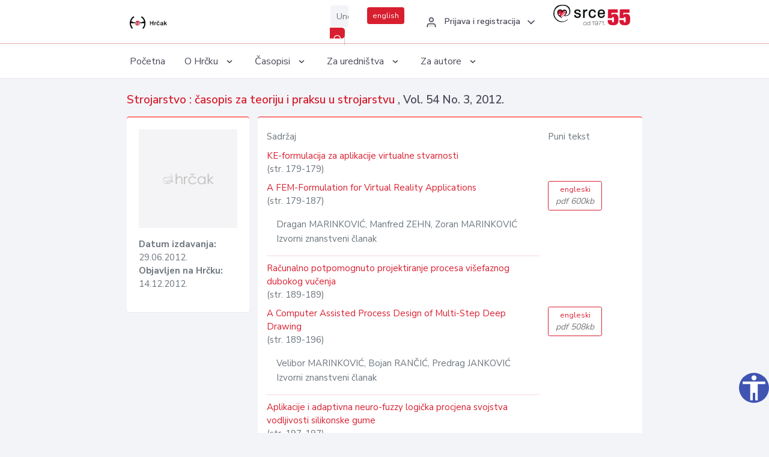

--- FILE ---
content_type: text/html; charset=UTF-8
request_url: https://hrcak.srce.hr/broj/7534
body_size: 5442
content:
<!DOCTYPE html>
<html lang="hr">

<head>
    <meta charset="utf-8" />
    <title>Strojarstvo, Vol. 54 No. 3, 2012.</title>
    <meta name="viewport" content="width=device-width, initial-scale=1.0">

            <meta name="description" content="Strojarstvo Vol. 54 No. 3; 2012." />
                <meta name="keywords" content="hrčak,hrcak,znanstveni časopisi,hrvatski,scientific journals,croatian" />
    
    
    
    <meta content="Srce" name="author" />
    <meta http-equiv="X-UA-Compatible" content="IE=edge" />

    <!-- App favicon -->
    <link rel="shortcut icon" href="/javno/assets/images/favicon.ico">

    <!-- App css -->
    <link href="/javno/assets/css/bootstrap.min.css" rel="stylesheet" type="text/css" />
    <link href="/javno/assets/css/icons.min.css" rel="stylesheet" type="text/css" />
    <link href="/javno/assets/css/app.css" rel="stylesheet" type="text/css" />
    <!-- JATS -->
    <link href="/javno/assets/libs/jats/transform/hrcak/hrcak.css" rel="stylesheet" type="text/css" />

    <link href="/javno/assets/css/custom_selec2_css.css" rel="stylesheet" type="text/css" />

    
</head>


<body data-layout="topnav">
<a class="skip-main text-white" href="#skipToMain" aria-label="skoči na glavni sadržaj">
    Skoči na glavni sadržaj
</a>

<div class="wrapper">

    <div class="navbar navbar-expand flex-column flex-md-row navbar-custom">
        <div class="container-fluid">
            <!-- LOGO -->
            <a href="https://hrcak.srce.hr/" class="navbar-brand mr-0 mr-md-2 logo">
                    <span class="logo-lg">
                        <img src="/javno/assets/images/hrcak-logo2.png" alt="" height="34" />

                    </span>
                <span class="logo-sm">
                        <img src="/javno/assets/images/hrcak-logo2.png" alt="" height="24">
                    </span>
            </a>

            <ul class="navbar-nav bd-navbar-nav flex-row list-unstyled menu-left mb-0">
                <li class="">
                    <button class="button-menu-mobile open-left disable-btn">
                        <i data-feather="menu" class="menu-icon"></i>
                        <i data-feather="x" class="close-icon"></i>
                    </button>
                </li>
            </ul>

            <ul class="navbar-nav flex-row ml-auto d-flex list-unstyled topnav-menu float-right mb-0">

								<!-- Search -->
                                <li>
                    <div class="app-search">
                        <form action="/pretraga" title="Pretraži">
                            <div class="input-group">
                                <input type="text" aria-label="Unesite pojam za pretragu..." class="form-control searchInput" name="q" placeholder="Unesite pojam za pretragu...">
                                <div class="input-group-append">
                                    <button class="btn btn-primary" aria-label="Pretraži" type="submit" value="submit"> <i data-feather="search" class="serachIkona"></i></button>
                                </div>
                            </div>
                        </form>
                    </div>
                </li>
                
                <li>
                    <div class="app-search">

                      <div class="input-group">
                                                <a rel="alternate" hreflang="en" href="https://hrcak.srce.hr/en/broj/7534" class="mr-0 mt-1 btn btn-primary btn-sm ">english</a>
                                              </div>

                    </div>
                </li>


                <li class="dropdown notification-list align-self-center profile-dropdown">
                    <a class="nav-link dropdown-toggle nav-user mr-0" data-toggle="dropdown" href="#" role="button"
                       aria-haspopup="false" aria-expanded="false">
                        <div class="media user-profile ">
                                                            <div class="media-body text-left">
                                    <h6 class="pro-user-name ml-2 my-0">
                                        <i data-feather="user" class="icon-dual icon-xs mr-2"></i>
                                        <span>Prijava i registracija</span>
                                    </h6>
                                </div>
                                                        <span data-feather="chevron-down" class="ml-2 align-self-center"></span>
                        </div>
                    </a>
                    <div class="dropdown-menu profile-dropdown-items dropdown-menu-right">
                                                    <a href="/login" class="dropdown-item notify-item">
                                <i data-feather="user" class="icon-dual icon-xs mr-2"></i>
                                <span>Prijava</span>
                            </a>
                            <a href="/korisnik/nova_autentikacija" class="dropdown-item notify-item">
                                <i data-feather="help-circle" class="icon-dual icon-xs mr-2"></i>
                                <span>Promjena načina <br>autentikacije</span>
                            </a>
                            <a href="/novi_korisnik" class="dropdown-item notify-item">
                                <i data-feather="settings" class="icon-dual icon-xs mr-2"></i>
                                <span>Registracija</span>
                            </a>
                                            </div>
                </li>


                <li class="d-none d-sm-block">
                    <div class="app-search">

                        <div class="input-group">
                            <a href="https://www.srce.unizg.hr" target="_blank"><img src="/javno/assets/images/srcelogo55.png" class="mr-0" alt="srce logo" height="34"></a>
                        </div>

                    </div>
                </li>


            </ul>
        </div>

    </div>
<div class="topnav shadow-sm">
        <div class="container-fluid">
            <nav class="navbar navbar-light navbar-expand-lg topbar-nav">
                <div class="collapse navbar-collapse" id="topnav-menu-content">
                    <ul class="metismenu" id="menu-bar">
                        <li class="menu-title">Navigation</li>

                        <li>
                            <a href="/">
                                <span class="badge badge-success float-right">1</span>
                                <span>Početna</span>
                            </a>
                        </li>
                        <li class="menu-title">O Hrčku</li>

                        <li>
                            <a href="javascript: void(0);">

                                <span> O Hrčku </span>
                                <span class="menu-arrow"></span>
                            </a>

                            <ul class="nav-second-level" aria-expanded="false">
                                <li>
                                    <a href="https://hrcak.srce.hr/o-hrcku">O Hrčku</a>
                                </li>
                                <li>
                                    <a href="https://hrcak.srce.hr/interoperabilnost">Interoperabilnost</a>
                                </li>
                                <li>
                                    <a href="https://hrcak.srce.hr/politike">Politike korištenja</a>
                                </li>
                                <li>
                                    <a href="https://hrcak.srce.hr/savjet-hrcka">Savjet Hrčka</a>
                                </li>
                                <li>
                                    <a href="https://hrcak.srce.hr/kontakt">Kontakt</a>
                                </li>
                                <li>
                                    <a href="https://www.srce.unizg.hr/redovna-odrzavanja-sustava#hrcak">Redovne nadogradnje</a>
                                </li>
                            </ul>
                        </li>



                        <li>
                            <a href="javascript: void(0);">

                                <span> Časopisi </span>
                                <span class="menu-arrow"></span>
                            </a>

                            <ul class="nav-second-level" aria-expanded="false">
                                <li>
                                    <a href="https://hrcak.srce.hr/popis_casopisa/abecedno">Abecedno</a>
                                </li>
                                <li>
                                    <a href="https://hrcak.srce.hr/podrucja">Po područjima</a>
                                </li>

                            </ul>
                        </li>
                        <li>
                            <a href="javascript: void(0);">

                                <span> Za uredništva </span>
                                <span class="menu-arrow"></span>
                            </a>

                            <ul class="nav-second-level" aria-expanded="false">
                                <li>
                                    <a href="https://hrcak.srce.hr/posjecenost">Posjećenost časopisa</a>
                                </li>
                                <li>
                                    <a href="https://hrcak.srce.hr/statusi">Statusi časopisa</a>
                                </li>
                                <li>
                                    <a href="https://wiki.srce.hr/pages/viewpage.action?pageId=27690837" target="_blank">Upute za administratore časopisa</a>
                                </li>
                                <li>
                                    <a href="https://hrcak.srce.hr/otvoreni-pristup">Izjava o otvorenom pristupu</a>
                                </li>
                                <li>
                                    <a href="https://hrcak.srce.hr/kriteriji">Kriteriji uvrštavanja časopisa</a>
                                </li>
                                <li>
                                    <a href="https://hrcak.srce.hr/novi_casopis">Prijava časopisa u Hrčak</a>
                                </li>
                                <li>
                                    <a href="https://hrcak.srce.hr/alati">Alati</a>
                                </li>
                            </ul>
                        </li>
                        <li>
                            <a href="javascript: void(0);">

                                <span> Za autore </span>
                                <span class="menu-arrow"></span>
                            </a>

                            <ul class="nav-second-level" aria-expanded="false">
                                <li>
                                    <a href="https://hrcak.srce.hr/prijava-radova">Prijava radova</a>
                                </li>
                                <li>
                                    <a href="https://hrcak.srce.hr/orcid">ORCID identifikator</a>
                                </li>

                            </ul>
                        </li>

                    </ul>
                </div>
            </nav>
        </div>
    </div>
        
    <div id="skipToMain">
        
        <div class="content-page">
            <div class="content">
                <div class="container-fluid">

                    <div class="row page-title">
                        <div class="col-md-12">

                            <h4 class="mb-1 mt-0"><a href="https://hrcak.srce.hr/strojarstvo">
                                    Strojarstvo : časopis za teoriju i praksu u strojarstvu
                                </a>,
                                Vol. 54  No. 3, 2012.</h4>
                        </div>
                    </div>

                    <div class="row">
                        <div class="col-lg-3 col-md-6 col-xs-12">
                            <div class="card topBorder">
                                <div class="card-body">
                                    <img src="/javno/assets/images/no-image.jpg" class="img-fluid ">
                                    <ul class="list-unstyled mt-3 ">
                                                                                    <li> <strong>Datum izdavanja: </strong>29.06.2012.</li>
                                            <li><strong>Objavljen na Hrčku: </strong>14.12.2012.</li>
                                                                            </ul>
                                </div>
                            </div>
                        </div>
                        <div class="col-lg-9 col-md-6 col-xs-12">
                            <div class="card topBorder">

                                <div class="card-body">

                                    <div class="row ">
                                        <div class="col-lg-9">
                                            <p>Sadržaj</p>
                                        </div>
                                        <div class="col-lg-2">
                                            <p>Puni tekst</p>
                                        </div>

                                    </div>

                                    <div class="row">
                                                                                                                            <div class="col-lg-9">
                                                    <div class="hrcontainer">
                                                        <a href="https://hrcak.srce.hr/clanak/137821">KE-formulacija za aplikacije virtualne stvarnosti</a>
                                                                                                                     <span class="pages">
                                                                (str. 179-179)
                                                             </span><p></p>
                                                        
                                                                                                            </div>
                                                </div>
                                                                                            </tr>
                                                                                        <div class="col-lg-9">
                                                    <div class="hrcontainer">
                                                        <a href="https://hrcak.srce.hr/clanak/137822">A FEM-Formulation for Virtual Reality Applications</a>
                                                                                                                     <span class="pages">
                                                                (str. 179-187)
                                                             </span><p></p>
                                                        
                                                                                                                <p class="pl-3">
                                                                                                                            Dragan MARINKOVIĆ,                                                                                                                            Manfred ZEHN,                                                                                                                            Zoran MARINKOVIĆ                                                                                                                        <br>
                                                            Izvorni znanstveni članak
                                                        </p>
                                                            <hr>
                                                                                                            </div>
                                                </div>
                                                                                                    <div class="col-lg-2">
                                                            <a class="btn btn-outline-primary btn-sm" href="/file/137822"
                                                               title="engleski">
                                                                engleski<span class="meta"> pdf 600kb</span>
                                                            </a>
                                                    </div>
                                                                                            </tr>
                                                                                                                                                                    <div class="col-lg-9">
                                                    <div class="hrcontainer">
                                                        <a href="https://hrcak.srce.hr/clanak/137825">Računalno potpomognuto projektiranje procesa višefaznog dubokog vučenja</a>
                                                                                                                     <span class="pages">
                                                                (str. 189-189)
                                                             </span><p></p>
                                                        
                                                                                                            </div>
                                                </div>
                                                                                            </tr>
                                                                                        <div class="col-lg-9">
                                                    <div class="hrcontainer">
                                                        <a href="https://hrcak.srce.hr/clanak/137826">A Computer Assisted Process Design of Multi-Step Deep Drawing</a>
                                                                                                                     <span class="pages">
                                                                (str. 189-196)
                                                             </span><p></p>
                                                        
                                                                                                                <p class="pl-3">
                                                                                                                            Velibor MARINKOVIĆ,                                                                                                                            Bojan RANČIĆ,                                                                                                                            Predrag JANKOVIĆ                                                                                                                        <br>
                                                            Izvorni znanstveni članak
                                                        </p>
                                                            <hr>
                                                                                                            </div>
                                                </div>
                                                                                                    <div class="col-lg-2">
                                                            <a class="btn btn-outline-primary btn-sm" href="/file/137826"
                                                               title="engleski">
                                                                engleski<span class="meta"> pdf 508kb</span>
                                                            </a>
                                                    </div>
                                                                                            </tr>
                                                                                                                                                                    <div class="col-lg-9">
                                                    <div class="hrcontainer">
                                                        <a href="https://hrcak.srce.hr/clanak/137827">Aplikacije i adaptivna neuro-fuzzy logička procjena svojstva vodljivosti silikonske gume</a>
                                                                                                                     <span class="pages">
                                                                (str. 197-197)
                                                             </span><p></p>
                                                        
                                                                                                            </div>
                                                </div>
                                                                                            </tr>
                                                                                        <div class="col-lg-9">
                                                    <div class="hrcontainer">
                                                        <a href="https://hrcak.srce.hr/clanak/137828">Applications and Adaptive Neuro-Fuzzy Estimation of Conductive Silicone Rubber Properties</a>
                                                                                                                     <span class="pages">
                                                                (str. 197-203)
                                                             </span><p></p>
                                                        
                                                                                                                <p class="pl-3">
                                                                                                                            Dalibor PETKOVIĆ,                                                                                                                            Nenad D. PAVLOVIĆ                                                                                                                        <br>
                                                            Izvorni znanstveni članak
                                                        </p>
                                                            <hr>
                                                                                                            </div>
                                                </div>
                                                                                                    <div class="col-lg-2">
                                                            <a class="btn btn-outline-primary btn-sm" href="/file/137828"
                                                               title="engleski">
                                                                engleski<span class="meta"> pdf 545kb</span>
                                                            </a>
                                                    </div>
                                                                                            </tr>
                                                                                                                                                                    <div class="col-lg-9">
                                                    <div class="hrcontainer">
                                                        <a href="https://hrcak.srce.hr/clanak/137831">Koncepcijsko projektiranje inteligentnog unutarnjeg transporta materijala korištenjem umjetne inteligencije</a>
                                                                                                                     <span class="pages">
                                                                (str. 205-205)
                                                             </span><p></p>
                                                        
                                                                                                            </div>
                                                </div>
                                                                                            </tr>
                                                                                        <div class="col-lg-9">
                                                    <div class="hrcontainer">
                                                        <a href="https://hrcak.srce.hr/clanak/137832">Towards a Conceptual Design of Intelligent Material Transport Using Artificial Intelligence</a>
                                                                                                                     <span class="pages">
                                                                (str. 205-219)
                                                             </span><p></p>
                                                        
                                                                                                                <p class="pl-3">
                                                                                                                            Milica PETROVIĆ,                                                                                                                            Zoran MILJKOVIĆ,                                                                                                                            Bojan BABIĆ,                                                                                                                            Najdan VUKOVIĆ,                                                                                                                            Nebojša ČOVIĆ                                                                                                                        <br>
                                                            Izvorni znanstveni članak
                                                        </p>
                                                            <hr>
                                                                                                            </div>
                                                </div>
                                                                                                    <div class="col-lg-2">
                                                            <a class="btn btn-outline-primary btn-sm" href="/file/137832"
                                                               title="engleski">
                                                                engleski<span class="meta"> pdf 936kb</span>
                                                            </a>
                                                    </div>
                                                                                            </tr>
                                                                                                                                                                    <div class="col-lg-9">
                                                    <div class="hrcontainer">
                                                        <a href="https://hrcak.srce.hr/clanak/137834">Identifikacija nelinearnog strukturnog ponašanja pomoću digitalne povratne neuronske mreže</a>
                                                                                                                     <span class="pages">
                                                                (str. 221-221)
                                                             </span><p></p>
                                                        
                                                                                                            </div>
                                                </div>
                                                                                            </tr>
                                                                                        <div class="col-lg-9">
                                                    <div class="hrcontainer">
                                                        <a href="https://hrcak.srce.hr/clanak/137835">Nonlinear Structural Behaviour Identification using Digital Recurrent Neural Networks</a>
                                                                                                                     <span class="pages">
                                                                (str. 221-227)
                                                             </span><p></p>
                                                        
                                                                                                                <p class="pl-3">
                                                                                                                            Vesna RANKOVIĆ,                                                                                                                            Nenad GRUJOVIĆ,                                                                                                                            Dejan DIVAC,                                                                                                                            Nikola MILIVOJEVIĆ,                                                                                                                            Radovan SLAVKOVIĆ                                                                                                                        <br>
                                                            Izvorni znanstveni članak
                                                        </p>
                                                            <hr>
                                                                                                            </div>
                                                </div>
                                                                                                    <div class="col-lg-2">
                                                            <a class="btn btn-outline-primary btn-sm" href="/file/137835"
                                                               title="engleski">
                                                                engleski<span class="meta"> pdf 418kb</span>
                                                            </a>
                                                    </div>
                                                                                            </tr>
                                                                                                                                                                    <div class="col-lg-9">
                                                    <div class="hrcontainer">
                                                        <a href="https://hrcak.srce.hr/clanak/137837">Analiza popustljivosti robota za obradu vertikalne zglobne konfiguracije</a>
                                                                                                                     <span class="pages">
                                                                (str. 229-229)
                                                             </span><p></p>
                                                        
                                                                                                            </div>
                                                </div>
                                                                                            </tr>
                                                                                        <div class="col-lg-9">
                                                    <div class="hrcontainer">
                                                        <a href="https://hrcak.srce.hr/clanak/137838">Compliance Analysis of an Articulated Machining Robot</a>
                                                                                                                     <span class="pages">
                                                                (str. 229-235)
                                                             </span><p></p>
                                                        
                                                                                                                <p class="pl-3">
                                                                                                                            Nikola SLAVKOVIĆ,                                                                                                                            Saša ŽIVANOVIĆ,                                                                                                                            Dragan MILUTINOVIĆ,                                                                                                                            Miloš GLAVONJIĆ                                                                                                                        <br>
                                                            Izvorni znanstveni članak
                                                        </p>
                                                            <hr>
                                                                                                            </div>
                                                </div>
                                                                                                    <div class="col-lg-2">
                                                            <a class="btn btn-outline-primary btn-sm" href="/file/137838"
                                                               title="engleski">
                                                                engleski<span class="meta"> pdf 1002kb</span>
                                                            </a>
                                                    </div>
                                                                                            </tr>
                                                                                                                                                                    <div class="col-lg-9">
                                                    <div class="hrcontainer">
                                                        <a href="https://hrcak.srce.hr/clanak/137839">Istraživanje utjecaja metode kutnih parametara na rezultate V-blok mjerenja cilindričnosti</a>
                                                                                                                     <span class="pages">
                                                                (str. 237-237)
                                                             </span><p></p>
                                                        
                                                                                                            </div>
                                                </div>
                                                                                            </tr>
                                                                                        <div class="col-lg-9">
                                                    <div class="hrcontainer">
                                                        <a href="https://hrcak.srce.hr/clanak/137840">Research on Influence of Angular Method Parameters on the Result of the V-Block Cylindricity Measurement</a>
                                                                                                                     <span class="pages">
                                                                (str. 237-245)
                                                             </span><p></p>
                                                        
                                                                                                                <p class="pl-3">
                                                                                                                            Krzysztof STĘPIEŃ                                                                                                                        <br>
                                                            Izvorni znanstveni članak
                                                        </p>
                                                            <hr>
                                                                                                            </div>
                                                </div>
                                                                                                    <div class="col-lg-2">
                                                            <a class="btn btn-outline-primary btn-sm" href="/file/137840"
                                                               title="engleski">
                                                                engleski<span class="meta"> pdf 749kb</span>
                                                            </a>
                                                    </div>
                                                                                            </tr>
                                                                                                                                                                    <div class="col-lg-9">
                                                    <div class="hrcontainer">
                                                        <a href="https://hrcak.srce.hr/clanak/137841">Različiti pristupi za kreiranje geometrijskih modela anatomske osi femura i tijela femura</a>
                                                                                                                     <span class="pages">
                                                                (str. 247-247)
                                                             </span><p></p>
                                                        
                                                                                                            </div>
                                                </div>
                                                                                            </tr>
                                                                                        <div class="col-lg-9">
                                                    <div class="hrcontainer">
                                                        <a href="https://hrcak.srce.hr/clanak/137842">Different Approaches for the Creation of Femur Anatomical Axis and Femur Shaft Geometrical Models</a>
                                                                                                                     <span class="pages">
                                                                (str. 247-255)
                                                             </span><p></p>
                                                        
                                                                                                                <p class="pl-3">
                                                                                                                            Nikola VITKOVIĆ,                                                                                                                            Jelena MILOVANOVIĆ,                                                                                                                            Miroslav TRAJANOVIĆ,                                                                                                                            Nikola KORUNOVIĆ,                                                                                                                            Miloš STOJKOVIĆ,                                                                                                                            Miodrag MANIĆ                                                                                                                        <br>
                                                            Izvorni znanstveni članak
                                                        </p>
                                                            <hr>
                                                                                                            </div>
                                                </div>
                                                                                                    <div class="col-lg-2">
                                                            <a class="btn btn-outline-primary btn-sm" href="/file/137842"
                                                               title="engleski">
                                                                engleski<span class="meta"> pdf 1183kb</span>
                                                            </a>
                                                    </div>
                                                                                            </tr>
                                                                                                                                                                    <div class="col-lg-9">
                                                    <div class="hrcontainer">
                                                        <a href="https://hrcak.srce.hr/clanak/137845">Sustav predviđanja i odlučivanja u procesu nadzora alata primjenom ANFIS-a i neuronske mreže</a>
                                                                                                                     <span class="pages">
                                                                (str. 257-257)
                                                             </span><p></p>
                                                        
                                                                                                            </div>
                                                </div>
                                                                                            </tr>
                                                                                        <div class="col-lg-9">
                                                    <div class="hrcontainer">
                                                        <a href="https://hrcak.srce.hr/clanak/137846">In-Process ANFIS Predictor and Neural Network Decision System for Tool Condition Monitoring</a>
                                                                                                                     <span class="pages">
                                                                (str. 257-268)
                                                             </span><p></p>
                                                        
                                                                                                                <p class="pl-3">
                                                                                                                            Uroš ŽUPERL,                                                                                                                            Franci ČUŠ                                                                                                                        <br>
                                                            Izvorni znanstveni članak
                                                        </p>
                                                            <hr>
                                                                                                            </div>
                                                </div>
                                                                                                    <div class="col-lg-2">
                                                            <a class="btn btn-outline-primary btn-sm" href="/file/137846"
                                                               title="engleski">
                                                                engleski<span class="meta"> pdf 1040kb</span>
                                                            </a>
                                                    </div>
                                                                                            </tr>
                                                                                                                </div>
                                    </div>
                                    <p class="text-center mt-5">Posjeta: 21.441
                                        <a href="/posjecenost-objasnjenje">*</a>
                                    </p>
                                </div>
                            </div>
                        </div>
                    </div>
                    <div class="row">


                    </div>
                </div>
            </div>
        </div>


    </div>

    </div>

    <footer class="footer">
        <div class="container-fluid">
            <div class="row">

                <div class="col-12">
                    <div class="footerLinks">
                            <span>
                                2021 © Portal hrvatskih znanstvenih i stručnih časopisa - Hrčak
                            </span>
                        <div>
                            <a href="https://wiki.srce.hr/x/xIB3Aw" target="_blank">Izjava o pristupačnosti</a>
                            |

                                                            <a href="https://www.srce.unizg.hr/politika-privatnosti" target="_blank">Politika privatnosti</a>
                                                            |
                            <a href="/kontakt">Kontakt</a>
                        </div>

                    </div>

                </div>
            </div>
        </div>
    </footer>

</div>



<script src="/javno/assets/js/vendor.min.js"></script>
<script src="/javno/assets/libs/moment/moment.min.js"></script>
<script src="/javno/assets/js/app.min.js"></script>

<script src="/javno/assets/js/pristupacnost.js"></script>
<script>
    var options = {
        icon: {
            circular: true,
            img: 'accessibility',
        }
    }
    window.addEventListener('load', function () { new Pristupacnost(options); }, false);
</script>

<script>
    (function(i,s,o,g,r,a,m){i['GoogleAnalyticsObject']=r;i[r]=i[r]||function(){
        (i[r].q=i[r].q||[]).push(arguments)},i[r].l=1*new Date();a=s.createElement(o),
        m=s.getElementsByTagName(o)[0];a.async=1;a.src=g;m.parentNode.insertBefore(a,m)
    })(window,document,'script','https://www.google-analytics.com/analytics.js','ga');
    ga('create', 'UA-3867323-1', 'auto');
    ga('send', 'pageview');
</script>

</body>

</html>


--- FILE ---
content_type: text/css
request_url: https://hrcak.srce.hr/javno/assets/css/app.css
body_size: 16016
content:
@import url("https://fonts.googleapis.com/css?family=Nunito+Sans:300,400,600,700,900&display=swap");
/* 2. General */

html {
  position: relative;
  min-height: 100%;
}

body {
  padding-bottom: 60px;
  overflow-x: hidden;
  font-size: 0.9375rem
}

/* 3. Left Menu */

.nav-second-level li a, .nav-thrid-level li a {
  padding: 8px 20px;
  color: #4B4B5A;
  display: block;
  position: relative;
  -webkit-transition: all 0.4s;
  transition: all 0.4s;
}

.nav-second-level li a:focus, .nav-second-level li a:hover, .nav-thrid-level li a:focus, .nav-thrid-level li a:hover {
  color: #d81f30;
  outline: none;
}

.nav-second-level li>a.active, .nav-thrid-level li>a.active {
  color: #d81f30;
}

#wrapper {
  height: 100%;
  overflow: hidden;
  width: 100%;
}

.content-page {
  margin-left: 250px;
  overflow: hidden;
  padding: 0px 12.5px 5px 12.5px;
  min-height: 80vh;
  margin-top: 72px;
}

.left-side-menu {
  width: 270px;
  background: #ffffff;
  bottom: 0;
  padding: 0 0 30px 0;
  position: fixed;
  top: 72px;
  -webkit-transition-duration: .2s;
  transition-duration: .2s;
  -webkit-box-shadow: 1px 0.05rem 0.01rem rgba(75, 75, 90, 0.075);
  box-shadow: 1px 0.05rem 0.01rem rgba(75, 75, 90, 0.075);
  z-index: 99;
}

.left-side-menu .sidebar-content {
  height: 100%;
  padding-bottom: 30px;
}

#sidebar-menu {
  padding-bottom: 30px;
}

#sidebar-menu>ul>li.mm-active>a {
  border-left: 3px solid #d81f30;
  color: #d81f30;
  background-color: #f7f7ff;
}

#sidebar-menu>ul>li.mm-active>a svg {
  color: #d81f30;
  fill: rgba(83, 105, 248, 0.1);
}

#sidebar-menu>ul>li>a {
  color: #4B4B5A;
  display: block;
  padding: 12px 30px;
  font-size: 15px;
  font-weight: 400;
  position: relative;
  -webkit-transition: all 0.4s;
  transition: all 0.4s;
  border-left: 3px solid transparent;
}

#sidebar-menu>ul>li>a svg {
  display: inline-block;
  width: 16px;
  height: 16px;
  margin: 0 10px 0 3px;
  color: #4B4B5A;
  fill: rgba(75, 75, 90, 0.12);
}

#sidebar-menu>ul>li>a:hover, #sidebar-menu>ul>li>a:focus, #sidebar-menu>ul>li>a:active {
  color: #d81f30;
  text-decoration: none;
  background-color: #f7f7ff;
}

#sidebar-menu>ul>li>a:hover svg, #sidebar-menu>ul>li>a:focus svg, #sidebar-menu>ul>li>a:active svg {
  color: #d81f30;
  fill: rgba(83, 105, 248, 0.1);
}

#sidebar-menu>ul>li>a>span {
  vertical-align: middle;
}

#sidebar-menu>ul>li>a i {
  display: inline-block;
  line-height: 1rem;
  margin: 0 10px 0 3px;
  text-align: center;
  vertical-align: middle;
  width: 20px;
}

#sidebar-menu>ul>li>a.active {
  border-left: 3px solid #d81f30;
  color: #d81f30;
  background-color: #f7f7ff;
}

#sidebar-menu>ul>li>a.active svg {
  color: #d81f30;
  fill: rgba(83, 105, 248, 0.1);
}

#sidebar-menu>ul>li>ul {
  padding-left: 43px;
}

#sidebar-menu>ul>li>ul ul {
  padding-left: 20px;
}

#sidebar-menu .menu-arrow {
  -webkit-transition: -webkit-transform .15s;
  transition: -webkit-transform .15s;
  transition: transform .15s;
  transition: transform .15s, -webkit-transform .15s;
  position: absolute;
  right: 30px;
  display: inline-block;
  font-family: 'unicons';
  text-rendering: auto;
  line-height: 1.3rem;
  font-size: 0.9rem;
  -webkit-transform: translate(0, 0);
  transform: translate(0, 0);
  top: 15px;
}

#sidebar-menu .menu-arrow:before {
  content: "\e82f";
}

#sidebar-menu .badge {
  margin-top: 3px;
}

#sidebar-menu .nav-second-level>li .menu-arrow {
  top: 8px;
}

#sidebar-menu li.mm-active>a>span.menu-arrow {
  -webkit-transform: rotate(90deg);
  transform: rotate(90deg);
}

#sidebar-menu .menu-title {
  padding: 15px 30px 10px 30px;
  letter-spacing: .05em;
  pointer-events: none;
  cursor: default;
  font-size: 0.6875rem;
  text-transform: uppercase;
  color: #4B4B5A;
}

.user-profile {
  padding: 15px 20px 15px 30px;
}

.user-profile .avatar-xs {
  display: none;
}

.user-profile .pro-user-name {
  color: #4B4B5A;
  font-weight: 600;
}

.user-profile .pro-user-desc {
  text-transform: uppercase;
  font-size: 0.6rem;
  font-weight: 700;
  letter-spacing: 1px;
}

.user-profile .dropdown-toggle svg {
  width: 18px;
  height: 18px;
  color: #4B4B5A;
  background-color: rgba(75, 75, 90, 0.1);
  border-radius: 3px;
}

.left-side-menu-condensed .logo {
  width: 70px !important;
  text-align: center;
}

.left-side-menu-condensed .logo span.logo-lg {
  display: none;
}

.left-side-menu-condensed .logo span.logo-sm {
  display: block !important;
}

.left-side-menu-condensed .navbar-custom {
  left: 0 !important;
  padding-left: 10px;
}

.left-side-menu-condensed .navbar-custom .button-menu-mobile.disable-btn {
  display: block !important;
}

.left-side-menu-condensed .left-side-menu {
  position: absolute;
  width: 70px !important;
  z-index: 5;
}

.left-side-menu-condensed .left-side-menu .slimScrollDiv, .left-side-menu-condensed .left-side-menu .slimscroll-menu {
  overflow: inherit !important;
  height: auto !important;
}

.left-side-menu-condensed .left-side-menu .slimScrollBar {
  visibility: hidden;
}

.left-side-menu-condensed .left-side-menu .sidebar-content {
  height: auto;
}

.left-side-menu-condensed .left-side-menu #sidebar-menu .menu-title, .left-side-menu-condensed .left-side-menu #sidebar-menu .menu-arrow, .left-side-menu-condensed .left-side-menu #sidebar-menu .label, .left-side-menu-condensed .left-side-menu #sidebar-menu .badge {
  display: none !important;
}

.left-side-menu-condensed .left-side-menu #sidebar-menu>ul>li {
  position: relative;
  white-space: nowrap;
}

.left-side-menu-condensed .left-side-menu #sidebar-menu>ul>li>a {
  padding: 15px;
  min-height: 54px;
  -webkit-transition: none;
  transition: none;
  margin: 0px;
}

.left-side-menu-condensed .left-side-menu #sidebar-menu>ul>li>a:hover, .left-side-menu-condensed .left-side-menu #sidebar-menu>ul>li>a:active, .left-side-menu-condensed .left-side-menu #sidebar-menu>ul>li>a:focus {
  color: #d81f30;
}

.left-side-menu-condensed .left-side-menu #sidebar-menu>ul>li>a svg {
  width: 26px;
}

.left-side-menu-condensed .left-side-menu #sidebar-menu>ul>li>a span {
  display: none;
  padding-left: 25px;
  vertical-align: baseline;
}

.left-side-menu-condensed .left-side-menu #sidebar-menu>ul>li>a.active {
  background-color: #f7f7ff;
}

.left-side-menu-condensed .left-side-menu #sidebar-menu>ul>li:hover>a {
  position: relative;
  width: calc(190px + 70px);
  color: #d81f30 !important;
  background-color: #f7f7ff;
  -webkit-transition: none;
  transition: none;
}

.left-side-menu-condensed .left-side-menu #sidebar-menu>ul>li:hover>a span {
  display: inline;
}

.left-side-menu-condensed .left-side-menu #sidebar-menu>ul>li:hover a.open :after, .left-side-menu-condensed .left-side-menu #sidebar-menu>ul>li:hover a.mm-active :after {
  display: none;
}

.left-side-menu-condensed .left-side-menu #sidebar-menu>ul>li:hover>ul {
  display: block;
  left: 70px;
  position: absolute;
  width: 190px;
  height: auto !important;
  -webkit-box-shadow: 0 0.05rem 0.01rem rgba(75, 75, 90, 0.075);
  box-shadow: 0 0.05rem 0.01rem rgba(75, 75, 90, 0.075);
}

.left-side-menu-condensed .left-side-menu #sidebar-menu>ul>li:hover>ul ul {
  -webkit-box-shadow: 0 0.05rem 0.01rem rgba(75, 75, 90, 0.075);
  box-shadow: 0 0.05rem 0.01rem rgba(75, 75, 90, 0.075);
}

.left-side-menu-condensed .left-side-menu #sidebar-menu>ul>li:hover>ul a {
  -webkit-box-shadow: none;
  box-shadow: none;
  padding: 8px 20px;
  position: relative;
  width: 190px;
  z-index: 6;
}

.left-side-menu-condensed .left-side-menu #sidebar-menu>ul>li:hover>ul a:hover {
  color: #d81f30;
}

.left-side-menu-condensed .left-side-menu #sidebar-menu>ul ul {
  padding: 5px 0;
  z-index: 9999;
  display: none;
  background-color: #ffffff;
}

.left-side-menu-condensed .left-side-menu #sidebar-menu>ul ul li:hover>ul {
  display: block;
  left: 190px;
  margin-top: -36px;
  height: auto !important;
  position: absolute;
  width: 190px;
}

.left-side-menu-condensed .left-side-menu #sidebar-menu>ul ul li>a span.pull-right {
  position: absolute;
  right: 20px;
  top: 12px;
  -webkit-transform: rotate(270deg);
  transform: rotate(270deg);
}

.left-side-menu-condensed .left-side-menu #sidebar-menu>ul ul li.active a {
  color: #c8cddc;
}

.left-side-menu-condensed .user-profile {
  padding: 15px;
}

.left-side-menu-condensed .user-profile .avatar-sm {
  display: none;
}

.left-side-menu-condensed .user-profile .avatar-xs {
  display: block;
}

.left-side-menu-condensed .user-profile .pro-user-name, .left-side-menu-condensed .user-profile .pro-user-desc {
  display: none;
}

.left-side-menu-condensed .user-profile .profile-dropdown-menu .dropdown-toggle svg {
  background-color: transparent;
}

.left-side-menu-condensed .content-page {
  margin-left: 70px !important;
}

.left-side-menu-condensed .footer {
  left: 70px !important;
}

.left-side-menu-condensed .user-box {
  display: none;
}

@media (min-width: 769px) {
  body.left-side-menu-condensed {
    min-height: 1200px;
  }
}

@media (max-width: 1024px) {
  .left-side-menu {
    top: 72px;
    padding: 12px 0;
  }

  .left-side-menu-condensed .left-side-menu {
    padding-top: 12px;
  }
}

@media (max-width: 767.98px) {
  body {
    overflow-x: hidden;
  }

  .left-side-menu {
    display: none;
    z-index: 10 !important;
    top: 72px;
  }

  .sidebar-enable .left-side-menu {
    display: block;
  }

  .content-page, .left-side-menu-condensed .content-page {
    margin-left: 0 !important;
    padding: 0 10px;
  }

  .pro-user-name {
    display: none;
  }

  .logo-box {
    display: none;
  }
}

/* =============
  Menu - Dark
============= */

.left-side-menu-dark .metismenu li a[aria-expanded=true] {
  color: #ffffff !important;
}

.left-side-menu-dark .left-side-menu {
  background-color: #323742;
  -webkit-box-shadow: none;
  box-shadow: none;
}

.left-side-menu-dark .left-side-menu #sidebar-menu>ul>li.mm-active>a {
  color: #ffffff;
  background-color: #3b414e;
}

.left-side-menu-dark .left-side-menu #sidebar-menu>ul>li.mm-active>a svg {
  color: #ffffff;
  fill: rgba(255, 255, 255, 0.12);
}

.left-side-menu-dark .left-side-menu #sidebar-menu>ul>li>a {
  color: #9097a7;
}

.left-side-menu-dark .left-side-menu #sidebar-menu>ul>li>a svg {
  color: #9097a7;
  fill: rgba(255, 255, 255, 0.12);
}

.left-side-menu-dark .left-side-menu #sidebar-menu>ul>li>a:hover, .left-side-menu-dark .left-side-menu #sidebar-menu>ul>li>a:focus, .left-side-menu-dark .left-side-menu #sidebar-menu>ul>li>a:active {
  color: #c8cddc;
  background-color: #3b414e;
}

.left-side-menu-dark .left-side-menu #sidebar-menu>ul>li>a.active {
  color: #ffffff;
  background-color: #3b414e;
}

.left-side-menu-dark .left-side-menu #sidebar-menu>ul>li>a.active svg {
  color: #ffffff;
  fill: rgba(255, 255, 255, 0.12);
}

.left-side-menu-dark .left-side-menu #sidebar-menu .menu-title {
  color: #adb5bd;
}

.left-side-menu-dark .nav-second-level li a, .left-side-menu-dark .nav-thrid-level li a {
  color: #9097a7;
}

.left-side-menu-dark .nav-second-level li a:focus, .left-side-menu-dark .nav-second-level li a:hover, .left-side-menu-dark .nav-thrid-level li a:focus, .left-side-menu-dark .nav-thrid-level li a:hover {
  background-color: transparent;
  color: #c8cddc;
}

.left-side-menu-dark .nav-second-level li.mm-active>a, .left-side-menu-dark .nav-thrid-level li.mm-active>a {
  color: #ffffff;
}

.left-side-menu-dark.left-side-menu-condensed .left-side-menu #sidebar-menu>ul>li:hover>a {
  background-color: #3b414e;
  color: #ffffff !important;
}

.left-side-menu-dark.left-side-menu-condensed .nav-second-level li.mm-active>a, .left-side-menu-dark.left-side-menu-condensed .nav-thrid-level li.mm-active>a {
  color: #d81f30;
}

.left-side-menu-dark .user-profile .pro-user-name, .left-side-menu-dark .user-profile .pro-user-desc {
  color: #adb5bd;
}

.left-side-menu-dark .user-profile .profile-dropdown-menu .dropdown-toggle svg {
  background-color: #3b414e;
  color: #fff;
}

/* 4. Topbar */

.navbar-custom {
  padding: 0 22px 0 37px;
  position: fixed;
  top: 0px;
  left: 0px;
  right: 0px;
  height: 72px;
  z-index: 100;
  background-color: #ffffff;
  -webkit-box-shadow: 0 0.05rem 0.01rem rgba(75, 75, 90, 0.075);
  box-shadow: 0 0.05rem 0.01rem rgba(75, 75, 90, 0.075);
  /* Search */
}

.navbar-custom .topnav-menu>li {
  float: left;
}

.navbar-custom .topnav-menu .nav-link {
  padding: 0 15px;
  color: #4B4B5A;
  min-width: 32px;
  display: block;
  line-height: 72px;
  text-align: center;
  max-height: 72px;
}

.navbar-custom .topnav-menu .nav-link svg {
  height: 20px;
  width: 20px;
  color: #4B4B5A;
  fill: rgba(75, 75, 90, 0.12);
}

.navbar-custom .topnav-menu .nav-link:hover svg, .navbar-custom .topnav-menu .nav-link:focus svg, .navbar-custom .topnav-menu .nav-link:active svg {
  color: #d81f30;
  fill: rgba(83, 105, 248, 0.1);
}

.navbar-custom .dropdown.show .nav-link {
  background-color: rgba(255, 255, 255, 0.05);
}

.navbar-custom .menu-left {
  overflow: hidden;
}

.navbar-custom .app-search {
  padding: 17px 0;
  overflow: hidden;
  margin-left: 15px;
  margin-right: 15px;
}

.navbar-custom .app-search form {
  max-width: 320px;
}

.navbar-custom .app-search .form-control {
  border: 1px solid transparent;
  height: 38px;
  padding-left: 40px;
  padding-right: 20px;
  background-color: #f3f4f7;
  -webkit-box-shadow: none;
  box-shadow: none;
  border-radius: .3rem;
}

.navbar-custom .app-search .form-control:focus {
  background-color: #fff;
  border: 1px solid #f3f4f7;
}

.navbar-custom .app-search svg {
  position: absolute;
  z-index: 10;
  font-size: 18px;
  color: #adb5bd;
  line-height: 38px;
  left: 10px;
  top: 10px;
  width: 20px;
  height: 20px;
  border-right: 1px solid #70788066;
  padding-right: 3px;
}

.navbar-custom .button-menu-mobile {
  border: none;
  color: #adb5bd;
  display: block;
  height: 72px;
  line-height: 72px;
  width: 60px;
  background-color: transparent;
  font-size: 24px;
  cursor: pointer;
  margin-right: 45px;
}

.navbar-custom .button-menu-mobile.disable-btn {
  display: none;
}

.navbar-custom .button-menu-mobile .menu-icon {
  display: inline-block;
}

.navbar-custom .button-menu-mobile .close-icon {
  display: none;
}

.navbar-custom .button-menu-mobile.open .menu-icon {
  display: none;
}

.navbar-custom .button-menu-mobile.open .close-icon {
  display: inline-block;
}

.navbar-custom .logo span.logo-sm {
  display: none;
}

.text-logo {
  text-transform: uppercase;
  font-weight: 900;
  letter-spacing: 1px;
}

/* Notification */

@-webkit-keyframes blinker {
  50% {
    opacity: 0;
  }
}

@keyframes blinker {
  50% {
    opacity: 0;
  }
}

.noti-scroll {
  max-height: 230px;
}

.notification-list {
  margin-left: 0;
  padding-top: 2px;
}

.notification-list .noti-title {
  background-color: transparent;
  padding: 7px 20px 15px;
}

.notification-list .noti-icon {
  font-size: 21px;
  vertical-align: middle;
}

.notification-list .noti-icon-badge {
  display: inline-block;
  position: absolute;
  top: 24px;
  right: 16px;
  width: 12px;
  height: 12px;
  background-color: #ff5c75;
  border: 2px solid #ffffff;
  border-radius: 50%;
  -webkit-box-shadow: 0 1rem 3rem rgba(0, 0, 0, 0.175);
  box-shadow: 0 1rem 3rem rgba(0, 0, 0, 0.175);
  -webkit-animation: blinker 3s linear infinite;
  animation: blinker 3s linear infinite;
  -webkit-animation-fill-mode: initial;
  animation-fill-mode: initial;
}

.notification-list .notify-item {
  padding: 12px 20px;
}

.notification-list .notify-item .notify-icon {
  float: left;
  height: 36px;
  width: 36px;
  font-size: 16px;
  line-height: 36px;
  text-align: center;
  margin-right: 10px;
  border-radius: 50%;
  color: black;
}

.notification-list .notify-item .notify-details {
  margin-bottom: 5px;
  overflow: hidden;
  margin-left: 45px;
  text-overflow: ellipsis;
  white-space: nowrap;
  color: #343a40;
  line-height: 1.5;
  padding-top: 5px;
}

.notification-list .notify-item .notify-details b {
  font-weight: 500;
}

.notification-list .notify-item .notify-details small {
  display: block;
}

.notification-list .notify-item .notify-details span {
  display: block;
  overflow: hidden;
  text-overflow: ellipsis;
  white-space: nowrap;
  font-size: 13px;
}

.notification-list .notify-item .user-msg {
  margin-left: 45px;
  white-space: normal;
  line-height: 16px;
}

.notification-list .profile-dropdown-items .notify-item {
  padding: 0.35rem 1.5rem;
}

.profile-dropdown {
  display: none;
}

.profile-dropdown-items {
  width: 170px;
}

.profile-dropdown-items i {
  vertical-align: middle;
  margin-right: 5px;
}

.nav-user {
  padding: 0 12px !important;
}

.nav-user img {
  height: 32px;
  width: 32px;
}

@media (max-width: 1024px) {
  .navbar-custom {
    left: 0;
    padding: 0 10px;
    margin: 0px;
  }

  .navbar-custom .button-menu-mobile.disable-btn {
    display: block;
  }

  .navbar-custom .logo {
    display: none;
  }
}

@media (max-width: 575.98px) {
  .navbar-custom .page-title {
    display: none;
  }

  .LogoHrčak {
    display: block !important;
    padding-top: 1.5rem
  }
}

.LogoHrčak {
  display: none;
}

/* 5. Page Head */

.page-title-topbar {
  font-size: 20px;
  margin: 0;
  line-height: 72px;
}

.page-title {
  padding: 20px 0;
}

.page-title .breadcrumb {
  background-color: transparent;
  padding: 0;
  margin-bottom: 0;
}

.page-title h4 {
  font-size: 19px;
}

/* 6. Footer */

.footer {
  bottom: 0;
  padding: 19px 15px 20px;
  position: absolute;
  right: 0;
  color: #6c757d;
  left: 250px;
}

.footer .footer-links a {
  color: #6c757d;
  margin-left: 1.5rem;
  -webkit-transition: all .4s;
  transition: all .4s;
}

.footer .footer-links a:hover {
  color: #212529;
}

.footer .footer-links a:first-of-type {
  margin-left: 0;
}

.footer-alt {
  left: 0 !important;
  text-align: center;
  background-color: transparent;
}

@media (max-width: 767.98px) {
  .footer {
    left: 0 !important;
    text-align: center;
  }
}

/* 7. Horizontal Nav */

body[data-layout="topnav"] .container-fluid {
  padding-right: 24px;
  padding-left: 24px;
}

body[data-layout="topnav"] .navbar-custom {
  position: relative;
  padding: 0px;
}

body[data-layout="topnav"] .navbar-custom .topnav-menu .nav-link:hover svg, body[data-layout="topnav"] .navbar-custom .topnav-menu .nav-link:focus svg, body[data-layout="topnav"] .navbar-custom .topnav-menu .nav-link:active svg {
  color: #4B4B5A;
}

body[data-layout="topnav"] .content-page {
  margin-top: 0px;
  margin-left: 0px !important;
  padding: 05px 0px 5px 0;
}

body[data-layout="topnav"] .footer {
  left: 0;
}

body[data-layout="topnav"] .user-profile {
  padding: 20px 0px;
}

body[data-layout="topnav"] .profile-dropdown {
  display: block;
}

.topnav {
  background: #ffffff;
  border-top: 1px solid #d81f2f59;
}

.topbar-nav {
  margin: 0;
  padding: 0;
}

.topbar-nav .badge {
  display: none;
}

.topbar-nav .metismenu {
  display: -webkit-box;
  display: -ms-flexbox;
  display: flex;
  -webkit-box-orient: vertical;
  -webkit-box-direction: normal;
  -ms-flex-direction: column;
  flex-direction: column;
  margin: 0;
}

.topbar-nav .metismenu .has-arrow:after {
  width: 0.4em;
  height: 0.4em;
  right: 1rem;
  -webkit-transform: rotate(45deg) translate(0, -50%);
  transform: rotate(45deg) translate(0, -50%);
}

.topbar-nav .metismenu .menu-title {
  display: none;
}

.topbar-nav .metismenu li:hover, .topbar-nav .metismenu li:focus, .topbar-nav .metismenu li:active {
  color: #d81f30;
  text-decoration: none;
}

.topbar-nav .metismenu li:hover svg, .topbar-nav .metismenu li:focus svg, .topbar-nav .metismenu li:active svg {
  color: #d81f30;
  fill: rgba(83, 105, 248, 0.1);
}

.topbar-nav .metismenu li a {
  color: #4B4B5A;
  font-size: 1rem;
  position: relative;
  padding: 1rem;
  display: block;
}

.topbar-nav .metismenu li a svg {
  display: inline-block;
  width: 16px;
  height: 16px;
  margin: 0 5px 0 0;
  color: #4B4B5A;
  fill: rgba(75, 75, 90, 0.12);
}

.topbar-nav .metismenu li a>span {
  vertical-align: middle;
}

.topbar-nav .metismenu li a:hover, .topbar-nav .metismenu li a:focus, .topbar-nav .metismenu li a:active {
  color: #d81f30;
  text-decoration: none;
}

.topbar-nav .metismenu li a:hover svg, .topbar-nav .metismenu li a:focus svg, .topbar-nav .metismenu li a:active svg {
  color: #d81f30;
  fill: rgba(83, 105, 248, 0.1);
}

.topbar-nav .metismenu li:nth-child(2) a {
  padding-left: 0px;
}

.topbar-nav .metismenu li .menu-arrow {
  -webkit-transition: -webkit-transform .15s;
  transition: -webkit-transform .15s;
  transition: transform .15s;
  transition: transform .15s, -webkit-transform .15s;
  display: inline-block;
  font-family: 'unicons';
  text-rendering: auto;
  line-height: 1.3rem;
  font-size: 1.25rem;
  -webkit-transform: translate(0, 0);
  transform: translate(0, 0);
  vertical-align: middle;
  margin-left: 5px;
}

.topbar-nav .metismenu li .menu-arrow:before {
  content: "\e82d";
}

.topbar-nav .metismenu li.mm-active>a {
  color: #d81f30;
}

.topbar-nav .metismenu li.mm-active>a svg {
  color: #d81f30;
  fill: rgba(83, 105, 248, 0.1);
}

.topbar-nav .metismenu li.mm-active>a>span.menu-arrow {
  -webkit-transform: rotate(180deg);
  transform: rotate(180deg);
}

.topbar-nav .metismenu li.active>a {
  color: #d81f30;
}

.topbar-nav .metismenu li.active>a svg {
  color: #d81f30;
  fill: rgba(83, 105, 248, 0.1);
}

.topbar-nav .metismenu li .nav-second-level {
  color: #4B4B5A;
  background-color: #ffffff;
  background-clip: padding-box;
  border-radius: 0 0 0.2rem 0.2rem;
  min-width: calc(10rem + 1.5rem);
  font-size: calc(0.875rem - 0.01rem);
  -webkit-box-shadow: 0 0.5rem 1rem rgba(0, 0, 0, 0.175);
  box-shadow: 0 0.5rem 1rem rgba(0, 0, 0, 0.175);
  padding: 0.5rem 0;
}

.topbar-nav .metismenu li .nav-second-level li:hover, .topbar-nav .metismenu li .nav-second-level li:focus, .topbar-nav .metismenu li .nav-second-level li:active {
  color: #d81f30;
  text-decoration: none;
}

.topbar-nav .metismenu li .nav-second-level li:first-of-type {
  padding-top: 0.5rem;
}

.topbar-nav .metismenu li .nav-second-level li:last-of-type {
  padding-bottom: 0.5rem;
}

.topbar-nav .metismenu li .nav-second-level a {
  display: block;
  width: 100%;
  padding: 0.35rem 1.5rem !important;
  clear: both;
  font-size: 0.875rem;
  font-weight: 400;
  line-height: 1.5;
  white-space: nowrap;
  background-color: transparent;
  border: 0;
}

.topbar-nav .metismenu li .nav-second-level a:hover, .topbar-nav .metismenu li .nav-second-level a:focus {
  color: #16181b;
  text-decoration: none;
  background-color: #f8f9fa;
}

.topbar-nav .metismenu li .nav-second-level .has-arrow:after {
  margin-top: -2px;
}

.topbar-nav .metismenu li .nav-second-level .menu-arrow {
  float: right;
}

.topbar-nav .metismenu li .nav-third-level {
  color: #4B4B5A;
  min-width: calc(10rem + 1.5rem);
}

.topbar-nav .metismenu li .nav-third-level li:hover, .topbar-nav .metismenu li .nav-third-level li:focus, .topbar-nav .metismenu li .nav-third-level li:active {
  color: #d81f30;
  text-decoration: none;
}

.topbar-nav .metismenu li .nav-third-level li:first-of-type {
  padding-top: 0.5rem;
}

.topbar-nav .metismenu li .nav-third-level li:last-of-type {
  padding-bottom: 0.5rem;
}

.topbar-nav .metismenu li .nav-third-level a {
  display: block;
  width: 100%;
  padding: 0.35rem 1.5rem !important;
  clear: both;
  font-size: 0.875rem;
  font-weight: 400;
  line-height: 1.5;
  white-space: nowrap;
  background-color: transparent;
  border: 0;
  padding-left: 2.2rem !important;
}

.topbar-nav .metismenu li .nav-third-level a:hover, .topbar-nav .metismenu li .nav-third-level a:focus {
  color: #16181b;
  text-decoration: none;
  background-color: #f8f9fa;
}

.topbar-nav .metismenu li .nav-third-level .has-arrow:after {
  margin-top: -2px;
}

.topbar-nav .metismenu li .nav-third-level .menu-arrow {
  float: right;
}

@media (min-width: 992px) {
  body[data-layout="topnav"] .container-fluid {
    max-width: 70%;
  }

  body[data-layout="topnav"] .navbar-custom .logo {
    display: block;
  }

  body[data-layout="topnav"] .navbar-custom .logo span.logo-sm {
    display: none !important;
  }

  body[data-layout="topnav"] .navbar-custom .logo span.logo-lg {
    display: block;
  }

  body[data-layout="topnav"].left-side-menu-condensed .navbar-custom .button-menu-mobile.disable-btn {
    display: none !important;
  }

  body[data-layout="topnav"].boxed-layout .container-fluid {
    max-width: 97%;
  }

  .topbar-nav .metismenu {
    -webkit-box-orient: horizontal;
    -webkit-box-direction: normal;
    -ms-flex-direction: row;
    flex-direction: row;
  }

  .topbar-nav .metismenu>li {
    -webkit-box-orient: vertical;
    -webkit-box-direction: normal;
    -ms-flex-direction: column;
    flex-direction: column;
  }

  .topbar-nav .metismenu>li>ul {
    position: absolute;
    z-index: 1001;
  }

  .topbar-nav .metismenu .side-nav-item:first-of-type .side-nav-link {
    padding-left: 0;
  }

  .navbar-toggle {
    display: none;
  }
}

@media (max-width: 991.98px) {
  body[data-layout=topnav] .navbar-custom .container-fluid {
    padding-right: 12px;
    padding-left: 12px;
  }

  .topnav {
    overflow: auto;
  }

  .topbar-nav {
    max-height: 400px;
  }

  .topbar-nav .metismenu li a {
    padding: 15px 0px;
  }

  .topbar-nav .metismenu li .nav-second-level {
    -webkit-box-shadow: none;
    box-shadow: none;
    padding-top: 0px;
  }

  .topbar-nav .metismenu li .nav-second-level li:first-of-type {
    padding: 0;
  }

  .topbar-nav .metismenu li .nav-second-level a {
    padding-right: 0px !important;
  }

  .topbar-nav .metismenu li .nav-second-level a:hover, .topbar-nav .metismenu li .nav-second-level a:focus {
    background-color: transparent;
  }

  .topbar-nav .metismenu li .menu-arrow {
    float: right;
    margin-top: 2px;
  }
}

@media (min-width: 992px) and (max-width: 1180px) {
  .topbar-nav .metismenu li .menu-arrow {
    display: none;
  }
}

/* 8. Right Sidebar */

.right-bar {
  background-color: #fff;
  -webkit-box-shadow: 0 0 24px 0 rgba(0, 0, 0, 0.06), 0 1px 0 0 rgba(0, 0, 0, 0.02);
  box-shadow: 0 0 24px 0 rgba(0, 0, 0, 0.06), 0 1px 0 0 rgba(0, 0, 0, 0.02);
  display: block;
  position: fixed;
  -webkit-transition: all 200ms ease-out;
  transition: all 200ms ease-out;
  width: 260px;
  z-index: 9999;
  float: right !important;
  right: -270px;
  top: 0;
  bottom: 0;
  padding-bottom: 60px;
}

.right-bar .rightbar-title {
  padding: 25px 25px;
}

.right-bar .right-bar-toggle {
  height: 24px;
  width: 24px;
  line-height: 24px;
  text-align: center;
  border-radius: 50%;
  margin-top: -4px;
}

.right-bar .demo-img {
  height: 200px;
}

.rightbar-overlay {
  background-color: rgba(52, 58, 64, 0.55);
  position: absolute;
  left: 0;
  right: 0;
  top: 0;
  bottom: 0;
  display: none;
  z-index: 9998;
  -webkit-transition: all .2s ease-out;
  transition: all .2s ease-out;
}

.right-bar-enabled .right-bar {
  right: 0;
}

.right-bar-enabled .rightbar-overlay {
  display: block;
}

@media (max-width: 767.98px) {
  .right-bar {
    overflow: auto;
  }

  .right-bar .slimscroll-menu {
    height: auto !important;
  }
}

.activity-widget .activity-list {
  border-bottom: 1px solid #f6f6f7;
  padding: 12px 0px;
}

.activity-widget .activity-list:last-child {
  border: none;
}

.upgrade-wid .laptop-img {
  position: relative;
  bottom: 22px;
}

/* 9. Layouts */

@media (min-width: 1200px) {
  .scrollable-layout {
    padding-bottom: 0;
  }

  .scrollable-layout #wrapper {
    display: -webkit-box;
    display: -ms-flexbox;
    display: flex;
  }

  .scrollable-layout .left-side-menu {
    position: relative;
    min-width: 250px;
    min-height: 100vh;
  }

  .scrollable-layout .navbar-custom {
    position: absolute;
  }

  .scrollable-layout .content-page {
    margin-left: 0;
    width: 100%;
    padding-bottom: 60px;
  }

  .scrollable-layout.left-side-menu-condensed .left-side-menu {
    min-width: 70px;
  }

  .scrollable-layout.left-side-menu-condensed .content-page {
    margin-left: 0px !important;
  }
}

.boxed-layout {
  background: #edeef3;
}

.boxed-layout #wrapper {
  max-width: 1300px;
  margin: 0 auto;
  -webkit-box-shadow: 0 0.5rem 1rem rgba(0, 0, 0, 0.15);
  box-shadow: 0 0.5rem 1rem rgba(0, 0, 0, 0.15);
  background: #f3f4f7;
}

.boxed-layout .navbar-custom {
  max-width: 1300px;
  margin: 0 auto;
}

.boxed-layout .footer {
  margin: 0 auto;
  max-width: calc(1300px - 250px);
  background: #f3f4f7;
}

.boxed-layout.left-side-menu-condensed {
  min-height: auto;
}

.boxed-layout.left-side-menu-condensed .footer {
  max-width: calc(1300px - 70px);
}

/* 10. Helper */

.width-xs {
  min-width: 80px;
}

.width-sm {
  min-width: 95px;
}

.width-md {
  min-width: 110px;
}

.width-lg {
  min-width: 140px;
}

.width-xl {
  min-width: 160px;
}

.font-family-secondary {
  font-family: "Nunito Sans", sans-serif;
}

.avatar-xs {
  height: 1.5rem;
  width: 1.5rem;
}

.avatar-sm {
  height: 2.25rem;
  width: 2.25rem;
}

.avatar {
  height: 3rem;
  width: 3rem;
}

.avatar-md {
  height: 3.5rem;
  width: 3.5rem;
}

.avatar-lg {
  height: 4.5rem;
  width: 4.5rem;
}

.avatar-xl {
  height: 6rem;
  width: 6rem;
}

.avatar-xxl {
  height: 7.5rem;
  width: 7.5rem;
}

.avatar-title {
  -webkit-box-align: center;
  -ms-flex-align: center;
  align-items: center;
  color: #fff;
  display: -webkit-box;
  display: -ms-flexbox;
  display: flex;
  height: 100%;
  -webkit-box-pack: center;
  -ms-flex-pack: center;
  justify-content: center;
  width: 100%;
}

.avatar-group {
  padding-left: 12px;
}

.avatar-group .avatar-group-item {
  margin: 0 0 10px -12px;
  display: inline-block;
  border: 2px solid #fff;
  border-radius: 50%;
}

.font-weight-medium {
  font-weight: 500;
}

.font-weight-semibold {
  font-weight: 600;
}

.sp-line-1, .sp-line-2, .sp-line-3, .sp-line-4 {
  overflow: hidden;
  text-overflow: ellipsis;
  display: -webkit-box;
  -webkit-box-orient: vertical;
}

.sp-line-1 {
  -webkit-line-clamp: 1;
}

.sp-line-2 {
  -webkit-line-clamp: 2;
}

.sp-line-3 {
  -webkit-line-clamp: 3;
}

.sp-line-4 {
  -webkit-line-clamp: 4;
}

.pull-in {
  margin-left: -1.25rem;
  margin-right: -1.25rem;
}

/* 11. Social */

.social-list-item {
  height: 2rem;
  width: 2rem;
  line-height: calc(2rem - 4px);
  display: block;
  border: 2px solid #adb5bd;
  border-radius: 50%;
  color: #adb5bd;
}

/* 12. Widgets */

.widget-flat {
  position: relative;
  overflow: hidden;
}

.widget-flat i.widget-icon {
  font-size: 36px;
}

/* Chat widget */

.conversation-list {
  list-style: none;
  height: 332px;
  padding: 0 7px;
}

.conversation-list li {
  margin-bottom: 24px;
}

.conversation-list .chat-avatar {
  float: left;
  text-align: center;
  width: 34px;
}

.conversation-list .chat-avatar img {
  border-radius: 100%;
  width: 100%;
}

.conversation-list .chat-avatar i {
  font-size: 12px;
  font-style: normal;
}

.conversation-list .ctext-wrap {
  background: #f0f2fe;
  color: #d81f30;
  border-radius: 0.3rem;
  display: inline-block;
  padding: 4px 12px;
  position: relative;
  min-width: 160px;
}

.conversation-list .ctext-wrap i {
  display: block;
  font-size: 12px;
  font-style: normal;
  font-weight: 700;
  position: relative;
}

.conversation-list .ctext-wrap p {
  margin: 0;
  padding-top: 3px;
}

.conversation-list .ctext-wrap:after {
  right: 98%;
  top: 0;
  border: solid transparent;
  content: " ";
  height: 0;
  width: 0;
  position: absolute;
  pointer-events: none;
  border-top-color: #f0f2fe;
  border-width: 6px;
  margin-left: -1px;
  border-right-color: #f0f2fe;
}

.conversation-list .conversation-text {
  float: left;
  font-size: 12px;
  margin-left: 12px;
  width: 70%;
}

.conversation-list .odd .chat-avatar {
  float: right !important;
}

.conversation-list .odd .conversation-text {
  float: right !important;
  margin-right: 12px;
  text-align: right;
  width: 70% !important;
}

.conversation-list .odd .ctext-wrap {
  background-color: #e2e7f1;
  color: #4B4B5A;
}

.conversation-list .odd .ctext-wrap:after {
  border-color: transparent;
  border-left-color: #e2e7f1;
  border-top-color: #e2e7f1;
  left: 99% !important;
}

/* profile / users */

.profile-widget {
  position: relative;
}

.profile-widget .card-action {
  position: absolute;
  right: 7px;
  top: 12px;
  z-index: 100;
}

.profile-widget .card-img-top {
  max-height: 220px;
}

.profile-widget .profile-info {
  margin-top: -2.7rem;
}

.calendar-widget .flatpickr-calendar {
  -webkit-box-shadow: none;
  box-shadow: none;
  border: 1px solid #f6f6f7 !important;
}

/* 13. Custom Checkbox */

.checkbox label {
  display: inline-block;
  padding-left: 8px;
  position: relative;
  font-weight: normal;
  margin-bottom: 0;
}

.checkbox label::before {
  background-color: #e2e7f1;
  border-radius: 3px;
  border: 2px solid #e2e7f1;
  content: "";
  display: inline-block;
  height: 18px;
  left: 0;
  margin-left: -18px;
  position: absolute;
  -webkit-transition: 0.3s ease-in-out;
  transition: 0.3s ease-in-out;
  width: 18px;
  outline: none !important;
  top: 2px;
}

.checkbox label::after {
  color: #4B4B5A;
  display: inline-block;
  font-size: 11px;
  height: 18px;
  left: 0;
  margin-left: -18px;
  padding-left: 3px;
  padding-top: 2px;
  position: absolute;
  top: 0;
  width: 18px;
}

.checkbox input[type="checkbox"] {
  cursor: pointer;
  opacity: 0;
  z-index: 1;
  outline: none !important;
}

.checkbox input[type="checkbox"]:disabled+label {
  opacity: 0.65;
}

.checkbox input[type="checkbox"]:focus+label::before {
  outline-offset: -2px;
  outline: none;
}

.checkbox input[type="checkbox"]:checked+label::after {
  content: "";
  position: absolute;
  top: 6px;
  left: 7px;
  display: table;
  width: 4px;
  height: 8px;
  border: 2px solid #4B4B5A;
  border-top-width: 0;
  border-left-width: 0;
  -webkit-transform: rotate(45deg);
  transform: rotate(45deg);
}

.checkbox input[type="checkbox"]:disabled+label::before {
  background-color: #f8f9fa;
  cursor: not-allowed;
}

.checkbox.checkbox-circle label::before {
  border-radius: 50%;
}

.checkbox.checkbox-inline {
  margin-top: 0;
}

.checkbox.checkbox-single input {
  height: 18px;
  width: 18px;
  position: absolute;
}

.checkbox.checkbox-single label {
  height: 18px;
  width: 18px;
}

.checkbox.checkbox-single label:before {
  margin-left: 0;
}

.checkbox.checkbox-single label:after {
  margin-left: 0;
}

.checkbox-primary input[type="checkbox"]:checked+label::before {
  background-color: #d81f30;
  border-color: #d81f30;
}

.checkbox-primary input[type="checkbox"]:checked+label::after {
  border-color: #fff;
}

.checkbox-secondary input[type="checkbox"]:checked+label::before {
  background-color: #1e2139;
  border-color: #1e2139;
}

.checkbox-secondary input[type="checkbox"]:checked+label::after {
  border-color: #fff;
}

.checkbox-success input[type="checkbox"]:checked+label::before {
  background-color: #43d39e;
  border-color: #43d39e;
}

.checkbox-success input[type="checkbox"]:checked+label::after {
  border-color: #fff;
}

.checkbox-info input[type="checkbox"]:checked+label::before {
  background-color: #25c2e3;
  border-color: #25c2e3;
}

.checkbox-info input[type="checkbox"]:checked+label::after {
  border-color: #fff;
}

.checkbox-warning input[type="checkbox"]:checked+label::before {
  background-color: #ffbe0b;
  border-color: #ffbe0b;
}

.checkbox-warning input[type="checkbox"]:checked+label::after {
  border-color: #fff;
}

.checkbox-danger input[type="checkbox"]:checked+label::before {
  background-color: #ff5c75;
  border-color: #ff5c75;
}

.checkbox-danger input[type="checkbox"]:checked+label::after {
  border-color: #fff;
}

.checkbox-light input[type="checkbox"]:checked+label::before {
  background-color: #f8f9fa;
  border-color: #f8f9fa;
}

.checkbox-light input[type="checkbox"]:checked+label::after {
  border-color: #fff;
}

.checkbox-dark input[type="checkbox"]:checked+label::before {
  background-color: #343a40;
  border-color: #343a40;
}

.checkbox-dark input[type="checkbox"]:checked+label::after {
  border-color: #fff;
}

/* 14. Custom Radio */

.radio label {
  display: inline-block;
  padding-left: 8px;
  position: relative;
  font-weight: normal;
  margin-bottom: 0;
}

.radio label::before {
  -o-transition: border 0.5s ease-in-out;
  -webkit-transition: border 0.5s ease-in-out;
  background-color: #fff;
  border-radius: 50%;
  border: 2px solid #6c757d;
  content: "";
  display: inline-block;
  height: 18px;
  left: 0;
  margin-left: -18px;
  position: absolute;
  transition: border 0.5s ease-in-out;
  width: 18px;
  outline: none !important;
}

.radio label::after {
  -moz-transition: -moz-transform 0.1s cubic-bezier(0.8, -0.33, 0.2, 1.33);
  -ms-transform: scale(0, 0);
  -o-transform: scale(0, 0);
  -o-transition: -o-transform 0.1s cubic-bezier(0.8, -0.33, 0.2, 1.33);
  -webkit-transform: scale(0, 0);
  -webkit-transition: -webkit-transform 0.1s cubic-bezier(0.8, -0.33, 0.2, 1.33);
  background-color: #4B4B5A;
  border-radius: 50%;
  content: " ";
  display: inline-block;
  height: 10px;
  left: 6px;
  margin-left: -20px;
  position: absolute;
  top: 4px;
  transform: scale(0, 0);
  transition: -webkit-transform 0.1s cubic-bezier(0.8, -0.33, 0.2, 1.33);
  transition: transform 0.1s cubic-bezier(0.8, -0.33, 0.2, 1.33);
  transition: transform 0.1s cubic-bezier(0.8, -0.33, 0.2, 1.33), -webkit-transform 0.1s cubic-bezier(0.8, -0.33, 0.2, 1.33);
  width: 10px;
}

.radio input[type="radio"] {
  cursor: pointer;
  opacity: 0;
  z-index: 1;
  outline: none !important;
}

.radio input[type="radio"]:disabled+label {
  opacity: 0.65;
}

.radio input[type="radio"]:focus+label::before {
  outline-offset: -2px;
  outline: 5px auto -webkit-focus-ring-color;
  outline: thin dotted;
}

.radio input[type="radio"]:checked+label::after {
  -webkit-transform: scale(1, 1);
  transform: scale(1, 1);
}

.radio input[type="radio"]:disabled+label::before {
  cursor: not-allowed;
}

.radio.radio-inline {
  margin-top: 0;
}

.radio.radio-single label {
  height: 17px;
}

.radio-primary input[type="radio"]+label::after {
  background-color: #d81f30;
}

.radio-primary input[type="radio"]:checked+label::before {
  border-color: #d81f30;
}

.radio-primary input[type="radio"]:checked+label::after {
  background-color: #d81f30;
}

.radio-secondary input[type="radio"]+label::after {
  background-color: #1e2139;
}

.radio-secondary input[type="radio"]:checked+label::before {
  border-color: #1e2139;
}

.radio-secondary input[type="radio"]:checked+label::after {
  background-color: #1e2139;
}

.radio-success input[type="radio"]+label::after {
  background-color: #43d39e;
}

.radio-success input[type="radio"]:checked+label::before {
  border-color: #43d39e;
}

.radio-success input[type="radio"]:checked+label::after {
  background-color: #43d39e;
}

.radio-info input[type="radio"]+label::after {
  background-color: #25c2e3;
}

.radio-info input[type="radio"]:checked+label::before {
  border-color: #25c2e3;
}

.radio-info input[type="radio"]:checked+label::after {
  background-color: #25c2e3;
}

.radio-warning input[type="radio"]+label::after {
  background-color: #ffbe0b;
}

.radio-warning input[type="radio"]:checked+label::before {
  border-color: #ffbe0b;
}

.radio-warning input[type="radio"]:checked+label::after {
  background-color: #ffbe0b;
}

.radio-danger input[type="radio"]+label::after {
  background-color: #ff5c75;
}

.radio-danger input[type="radio"]:checked+label::before {
  border-color: #ff5c75;
}

.radio-danger input[type="radio"]:checked+label::after {
  background-color: #ff5c75;
}

.radio-light input[type="radio"]+label::after {
  background-color: #f8f9fa;
}

.radio-light input[type="radio"]:checked+label::before {
  border-color: #f8f9fa;
}

.radio-light input[type="radio"]:checked+label::after {
  background-color: #f8f9fa;
}

.radio-dark input[type="radio"]+label::after {
  background-color: #343a40;
}

.radio-dark input[type="radio"]:checked+label::before {
  border-color: #343a40;
}

.radio-dark input[type="radio"]:checked+label::after {
  background-color: #343a40;
}

/* 15. Print */

@media print {
  .left-side-menu, .right-bar, .page-title-box, .navbar-custom, .footer {
    display: none;
  }

  .card-body, .content-page, .right-bar, .content, body {
    padding: 0;
    margin: 0;
  }
}

/* 16. Preloader */

#preloader {
  position: fixed;
  top: 0;
  left: 0;
  right: 0;
  bottom: 0;
  background-color: #f3f4f7;
  z-index: 9999;
}

#status {
  height: 80px;
  position: absolute;
  left: 50%;
  top: 50%;
  margin: -40px 0 0 -40px;
}

.spinner>div {
  display: inline-block;
  width: 16px;
  height: 16px;
  background: #fff;
  border: 2px solid #d81f30;
  border-radius: 50%;
  -webkit-animation: circle-loader 1s infinite ease-in-out both;
  animation: circle-loader 1s infinite ease-in-out both;
  margin: 0px 7px;
}

.spinner .circle1 {
  -webkit-animation-delay: -0.32s;
  animation-delay: -0.32s;
}

.spinner .circle2 {
  -webkit-animation-delay: -0.16s;
  animation-delay: -0.16s;
}

@-webkit-keyframes circle-loader {
  0%, 80%, 100% {
    -webkit-transform: scale(0.4);
    transform: scale(0.4);
  }

  40% {
    -webkit-transform: scale(1);
    transform: scale(1);
  }
}

@keyframes circle-loader {
  0%, 80%, 100% {
    -webkit-transform: scale(0.4);
    transform: scale(0.4);
  }

  40% {
    -webkit-transform: scale(1);
    transform: scale(1);
  }
}

/* 17. Plugins */

.slimScrollDiv {
  height: auto !important;
}

.apex-charts {
  min-height: 10px !important;
}

.apex-charts text {
  font-family: "Nunito Sans", sans-serif !important;
  fill: #4B4B5A;
}

.apex-charts .apexcharts-canvas {
  margin: 0 auto;
}

.apexcharts-tooltip-title, .apexcharts-tooltip-text {
  font-family: "Nunito Sans", sans-serif !important;
}

.apexcharts-legend-series {
  font-weight: 400;
}

.apexcharts-gridline {
  pointer-events: none;
  stroke: #f8f9fa;
}

.apexcharts-legend-text {
  color: #6c757d !important;
  font-family: "Nunito Sans", sans-serif !important;
  font-size: 13px !important;
}

.apexcharts-pie-label {
  fill: #fff !important;
}

.apexcharts-yaxis text, .apexcharts-xaxis text {
  font-family: "Nunito Sans", sans-serif !important;
  fill: #adb5bd;
}

.apexcharts-point-annotations text, .apexcharts-xaxis-annotations text, .apexcharts-yaxis-annotations text {
  fill: #fff;
}

.apexcharts-radar-series polygon {
  fill: transparent;
  stroke: #e2e7f1;
}

.apexcharts-radar-series line {
  stroke: #e2e7f1;
}

.apexcharts-pie-label, .apexcharts-datalabel, .apexcharts-datalabel-label, .apexcharts-datalabel-value {
  fill: #fff !important;
}

.calendar {
  float: left;
  margin-bottom: 0;
}

.fc-view {
  margin-top: 30px;
}

.none-border .modal-footer {
  border-top: none;
}

.fc-toolbar {
  margin: 10px 0 5px 0;
}

.fc-toolbar h2 {
  font-size: 1.25rem;
  line-height: 1.875rem;
  text-transform: uppercase;
}

.fc-day-grid-event .fc-time {
  font-weight: 500;
}

th.fc-day-header {
  padding: 0.5rem 0;
}

.fc-day {
  background: transparent;
}

.fc-toolbar .fc-state-active, .fc-toolbar .ui-state-active, .fc-toolbar button:focus, .fc-toolbar button:hover, .fc-toolbar .ui-state-hover {
  z-index: 0;
}

.fc th.fc-widget-header {
  background: #e2e7f1;
  font-size: 13px;
  line-height: 20px;
  padding: 10px 0;
  text-transform: uppercase;
  font-weight: 500;
}

.fc-unthemed th, .fc-unthemed td, .fc-unthemed thead, .fc-unthemed tbody, .fc-unthemed .fc-divider, .fc-unthemed .fc-row, .fc-unthemed .fc-popover {
  border-color: #e2e7f1;
}

.fc-unthemed td.fc-today, .fc-unthemed .fc-divider {
  background: #e2e7f1;
}

.fc-button {
  background: #e2e7f1;
  border: none;
  color: #4B4B5A;
  text-transform: capitalize;
  -webkit-box-shadow: none;
  box-shadow: none;
  border-radius: 3px;
  margin: 0 3px;
  padding: 6px 12px;
  height: auto;
}

.fc-text-arrow {
  font-family: inherit;
  font-size: 1rem;
}

.fc-state-hover {
  background: #e2e7f1;
}

.fc-state-highlight {
  background: #e2e7f1;
}

.fc-state-down, .fc-state-active, .fc-state-disabled {
  background-color: #d81f30;
  color: #fff;
  text-shadow: none;
}

.fc-cell-overlay {
  background: #e2e7f1;
}

.fc-unthemed .fc-today {
  background: #fff;
}

.fc-event {
  border-radius: 2px;
  border: none;
  cursor: move;
  font-size: 0.8125rem;
  margin: 5px 7px;
  padding: 5px 5px;
  text-align: center;
}

.external-event {
  cursor: move;
  margin: 10px 0;
  padding: 8px 10px;
  color: #fff;
  border-radius: 4px;
}

.fc-basic-view td.fc-week-number span {
  padding-right: 8px;
}

.fc-basic-view td.fc-day-number {
  padding-right: 8px;
}

.fc-basic-view .fc-content {
  color: #fff;
}

.fc-time-grid-event .fc-content {
  color: #fff;
}

@media (max-width: 767.98px) {
  .fc-toolbar {
    display: block;
  }

  .fc-toolbar .fc-left, .fc-toolbar .fc-right, .fc-toolbar .fc-center {
    float: none;
    display: block;
    clear: both;
    margin: 10px 0;
  }

  .fc .fc-toolbar>*>* {
    float: none;
  }

  .fc-today-button {
    display: none;
  }
}

.fc-toolbar .btn {
  padding: 0.25rem 0.5rem;
  font-size: 0.76562rem;
  line-height: 1.5;
  border-radius: 0.2rem;
}

.select2-container {
  width: 100% !important;
}

.select2-container .select2-selection--single {
  border: 1px solid #e2e7f1;
  height: calc(1.5em + 1rem + 2px);
  background-color: #fff;
  outline: none;
  border-radius: 0.3rem;
}

.select2-container .select2-selection--single .select2-selection__rendered {
  line-height: 36px;
  padding-left: 12px;
  color: #4B4B5A;
}

.select2-container .select2-selection--single .select2-selection__arrow {
  height: 34px;
  width: 34px;
  right: 3px;
}

.select2-container .select2-selection--single .select2-selection__arrow b {
  border-color: #adb5bd transparent transparent transparent;
  border-width: 6px 6px 0 6px;
}

.select2-container--open .select2-selection--single .select2-selection__arrow b {
  border-color: transparent transparent #adb5bd transparent !important;
  border-width: 0 6px 6px 6px !important;
}

.select2-results__option {
  padding: 6px 12px;
}

.select2-dropdown {
  border: 0 solid rgba(0, 0, 0, 0.15);
  -webkit-box-shadow: 0 0.5rem 1rem rgba(0, 0, 0, 0.15);
  box-shadow: 0 0.5rem 1rem rgba(0, 0, 0, 0.15);
  background-color: #fff;
}

.select2-container--default .select2-search--dropdown {
  padding: 10px;
  background-color: white;
}

.select2-container--default .select2-search--dropdown .select2-search__field {
  outline: none;
  border: 1px solid #e2e7f1;
  background-color: #fff;
  color: #4B4B5A;
}

.select2-container--default .select2-results__option--highlighted[aria-selected] {
  background-color: #d81f30;
}

.select2-container--default .select2-results__option[aria-selected=true] {
  background-color: white;
  color: #16181b;
}

.select2-container--default .select2-results__option[aria-selected=true]:hover {
  background-color: #d81f30;
  color: #fff;
}

.select2-container .select2-selection--multiple {
  min-height: calc(1.5em + 1rem + 2px);
  border: 1px solid #e2e7f1 !important;
  background-color: #fff;
}

.select2-container .select2-selection--multiple .select2-selection__rendered {
  padding: 2px 10px;
}

.select2-container .select2-selection--multiple .select2-search__field {
  border: 0;
  color: #4B4B5A;
}

.select2-container .select2-selection--multiple .select2-selection__choice {
  background-color: #d81f30;
  border: none;
  color: #fff;
  border-radius: 3px;
  padding: 0 7px;
  margin-top: 6px;
}

.select2-container .select2-selection--multiple .select2-selection__choice__remove {
  color: #fff;
  margin-right: 5px;
}

.select2-container .select2-selection--multiple .select2-selection__choice__remove:hover {
  color: #fff;
}

.ms-container {
  background: transparent url("../images/plugin/multiple-arrow.png") no-repeat 50% 50%;
  width: auto;
  max-width: 370px;
}

.ms-container .ms-list {
  -webkit-box-shadow: none;
  box-shadow: none;
  border: 1px solid #e2e7f1;
}

.ms-container .ms-list.ms-focus {
  -webkit-box-shadow: none;
  box-shadow: none;
  border: 1px solid #d81f30;
}

.ms-container .ms-selectable {
  background-color: #fff;
}

.ms-container .ms-selectable li.ms-elem-selectable {
  border: none;
  padding: 5px 10px;
  color: #6c757d;
}

.ms-container .ms-selectable li.ms-hover {
  background-color: #d81f30;
  color: #fff;
}

.ms-container .ms-selection {
  background-color: #fff;
}

.ms-container .ms-selection li.ms-elem-selection {
  border: none;
  padding: 5px 10px;
  color: #6c757d;
}

.ms-container .ms-selection li.ms-hover {
  background-color: #d81f30;
  color: #fff;
}

.ms-selectable {
  -webkit-box-shadow: none;
  box-shadow: none;
  outline: none !important;
}

.ms-optgroup-label {
  font-weight: 500;
  font-family: "Nunito Sans", sans-serif;
  color: #343a40 !important;
  font-size: 13px;
}

.flatpickr-calendar {
  overflow: hidden;
  background-color: #fff;
  -webkit-box-shadow: none;
  box-shadow: none;
  border: 2px solid #e2e7f1;
}

.flatpickr-calendar .flatpickr-time {
  border: none !important;
}

.flatpickr-calendar .flatpickr-time input, .flatpickr-calendar .flatpickr-time .flatpickr-am-pm {
  color: #6c757d;
}

.flatpickr-calendar .flatpickr-time input:focus, .flatpickr-calendar .flatpickr-time input:hover, .flatpickr-calendar .flatpickr-time .flatpickr-am-pm:focus, .flatpickr-calendar .flatpickr-time .flatpickr-am-pm:hover {
  background: #e2e7f1;
}

.flatpickr-day {
  color: #6c757d;
}

.flatpickr-day.selected, .flatpickr-day.startRange, .flatpickr-day.endRange, .flatpickr-day.selected.inRange, .flatpickr-day.startRange.inRange, .flatpickr-day.endRange.inRange, .flatpickr-day.selected:focus, .flatpickr-day.startRange:focus, .flatpickr-day.endRange:focus, .flatpickr-day.selected:hover, .flatpickr-day.startRange:hover, .flatpickr-day.endRange:hover, .flatpickr-day.selected.prevMonthDay, .flatpickr-day.startRange.prevMonthDay, .flatpickr-day.endRange.prevMonthDay, .flatpickr-day.selected.nextMonthDay, .flatpickr-day.startRange.nextMonthDay, .flatpickr-day.endRange.nextMonthDay {
  background: #d81f30;
  border-color: #d81f30;
}

.flatpickr-day.selected.startRange+.endRange:not(:nth-child(7n+1)), .flatpickr-day.startRange.startRange+.endRange:not(:nth-child(7n+1)), .flatpickr-day.endRange.startRange+.endRange:not(:nth-child(7n+1)) {
  -webkit-box-shadow: -10px 0 0 #d81f30;
  box-shadow: -10px 0 0 #d81f30;
}

.flatpickr-day.today {
  border-color: #e2e7f1;
}

.flatpickr-day.inRange {
  background: whitesmoke;
  border-color: whitesmoke;
  -webkit-box-shadow: -10px 0 0 whitesmoke;
  box-shadow: -10px 0 0 whitesmoke;
}

.flatpickr-day.inRange.nextMonthDay {
  background: whitesmoke;
  border-color: whitesmoke;
}

.flatpickr-day.flatpickr-disabled, .flatpickr-day.flatpickr-disabled:hover, .flatpickr-day.prevMonthDay, .flatpickr-day.nextMonthDay, .flatpickr-day.notAllowed, .flatpickr-day.notAllowed.prevMonthDay, .flatpickr-day.notAllowed.nextMonthDay {
  color: rgba(108, 117, 125, 0.4);
}

.flatpickr-day.prevMonthDay.inRange, .flatpickr-day.nextMonthDay.inRange, .flatpickr-day.today.inRange, .flatpickr-day.today:hover, .flatpickr-day.today:focus, .flatpickr-day.prevMonthDay.today.inRange, .flatpickr-day.nextMonthDay.today.inRange, .flatpickr-day:hover, .flatpickr-day.prevMonthDay:hover, .flatpickr-day.nextMonthDay:hover, .flatpickr-day:focus, .flatpickr-day.prevMonthDay:focus, .flatpickr-day.nextMonthDay:focus {
  background: #e2e7f1;
  border-color: #e2e7f1;
  color: #6c757d;
}

.flatpickr-time input:hover, .flatpickr-time .flatpickr-am-pm:hover, .flatpickr-time input:focus, .flatpickr-time .flatpickr-am-pm:focus {
  background: #f8f9fa;
}

.flatpickr-months .flatpickr-month {
  height: 48px;
}

.flatpickr-months .flatpickr-prev-month, .flatpickr-months .flatpickr-next-month {
  fill: #6c757d;
}

.flatpickr-current-month {
  color: #6c757d;
  font-size: 1rem;
  padding: 8px 0 0 0;
}

.flatpickr-current-month .flatpickr-monthDropdown-months .flatpickr-monthDropdown-month {
  color: #4B4B5A;
}

.flatpickr-weekdays {
  background: #d81f30;
}

.flatpickr-weekday {
  color: rgba(255, 255, 255, 0.6) !important;
}

.bootstrap-touchspin .btn .input-group-text {
  padding: 0;
  border: none;
  background-color: transparent;
  color: inherit;
}

.parsley-errors-list {
  margin: 0;
  padding: 0;
}

.parsley-errors-list>li {
  list-style: none;
  color: #ff5c75;
  margin-top: 10px;
  padding: 4px 7px 4px 28px;
  position: relative;
  display: inline-block;
  background-color: rgba(255, 92, 117, 0.2);
  border-radius: 7px;
}

.parsley-errors-list>li:before {
  content: "\ebee";
  font-family: "unicons";
  position: absolute;
  left: 8px;
  top: 4px;
}

.parsley-errors-list>li:after {
  content: "";
  border: 8px solid transparent;
  border-bottom-color: rgba(255, 92, 117, 0.2);
  position: absolute;
  left: 14px;
  top: -16px;
}

.parsley-error {
  border-color: #ff5c75;
}

.parsley-success {
  border-color: #43d39e;
}

.sw-main {
  -webkit-box-shadow: none;
  box-shadow: none;
  border: 1px solid #dbe1ee;
}

.sw-main .sw-toolbar {
  background: transparent;
  padding: 10px;
}

.sw-main .step-content {
  background-color: transparent !important;
}

.sw-theme-default .step-content {
  background-color: transparent;
}

.sw-theme-default>ul.step-anchor>li>a {
  color: #6c757d;
}

.sw-theme-default>ul.step-anchor>li>a:hover {
  color: #6c757d;
}

.sw-theme-default>ul.step-anchor>li>a:after {
  background: #d81f30;
}

.sw-theme-default>ul.step-anchor>li.active>a {
  color: #d81f30 !important;
}

.sw-theme-default>ul.step-anchor>li.done>a {
  color: #6c757d !important;
}

.sw-theme-default>ul.step-anchor>li.done>a:after {
  background: #43d39e;
}

.sw-theme-arrows>ul.step-anchor {
  background: #e2e7f1;
  border-bottom-color: #e2e7f1;
}

.sw-theme-arrows>ul.step-anchor>li>a, .sw-theme-arrows>ul.step-anchor>li>a:hover {
  background: #e2e7f1;
  color: #6c757d;
}

.sw-theme-arrows>ul.step-anchor>li>a::after {
  border-left-color: #e2e7f1 !important;
}

.sw-theme-arrows>ul.step-anchor>li>a::before {
  border-left-color: #ced4da !important;
}

.sw-theme-arrows>ul.step-anchor>li.active>a {
  background: #d81f30 !important;
  border-color: #d81f30 !important;
}

.sw-theme-arrows>ul.step-anchor>li.active>a:after {
  border-left-color: #d81f30 !important;
}

.sw-theme-arrows>ul.step-anchor>li.done>a {
  background: #c9d0fd !important;
  border-color: #c9d0fd !important;
}

.sw-theme-arrows>ul.step-anchor>li.done>a:after {
  border-left-color: #c9d0fd !important;
}

.sw-theme-arrows>ul.step-anchor>li.done>a::before {
  border-left-color: #d81f30 !important;
}

.sw-theme-circles>ul.step-anchor {
  margin-top: 30px;
  background-color: transparent;
}

.sw-theme-circles>ul.step-anchor:before {
  background-color: #e2e7f1;
}

.sw-theme-circles>ul.step-anchor>li>a {
  font-size: 14px;
  width: 40px;
  height: 40px;
  padding: 12px 0;
  background-color: #e2e7f1;
  border-color: #f6f6f7 !important;
  -webkit-box-shadow: none !important;
  box-shadow: none !important;
}

.sw-theme-circles>ul.step-anchor>li>a:hover {
  background-color: #e2e7f1;
}

.sw-theme-circles>ul.step-anchor>li>a small {
  bottom: -20px;
  width: 100%;
}

.sw-theme-circles>ul.step-anchor>li>a, .sw-theme-circles>ul.step-anchor>li>a:hover {
  color: #6c757d;
}

.sw-theme-circles>ul.step-anchor>li>a small, .sw-theme-circles>ul.step-anchor>li>a:hover small {
  color: #6c757d;
}

.sw-theme-circles>ul.step-anchor>li.active>a {
  background: #d81f30 !important;
  border-color: #d81f30 !important;
  color: #fff !important;
}

.sw-theme-circles>ul.step-anchor>li.active>a>small {
  color: #d81f30;
}

.sw-theme-circles>ul.step-anchor>li.done>a {
  background: #43d39e !important;
  border-color: #43d39e !important;
  color: #fff !important;
}

.sw-theme-circles>ul.step-anchor>li.done>a>small {
  color: #43d39e;
}

.sw-theme-dots>ul.step-anchor {
  background-color: transparent;
}

.sw-theme-dots>ul.step-anchor:before {
  background-color: #e2e7f1;
}

.sw-theme-dots>ul.step-anchor>li>a:before {
  bottom: -6px;
  background: #e2e7f1;
}

.sw-theme-dots>ul.step-anchor>li>a:after {
  left: 45%;
  bottom: -8px;
  background: #ced4da;
}

.sw-theme-dots>ul.step-anchor>li>a, .sw-theme-dots>ul.step-anchor>li>a:hover, .sw-theme-dots>ul.step-anchor>li>a:focus {
  color: #6c757d;
}

.sw-theme-dots>ul.step-anchor>li.active>a {
  color: #d81f30;
}

.sw-theme-dots>ul.step-anchor>li.active>a:after {
  background: #d81f30;
}

.sw-theme-dots>ul.step-anchor>li.done>a {
  color: #43d39e;
}

.sw-theme-dots>ul.step-anchor>li.done>a:after {
  background: #43d39e;
}

@media (max-width: 768px) {
  .sw-main>ul.step-anchor>li {
    display: block;
    width: 100%;
  }

  .sw-theme-circles>ul.step-anchor>li>a>small {
    bottom: 14px;
    left: 76px;
  }

  .sw-theme-dots>ul.step-anchor>li>a:after {
    top: -36px;
    left: -31px !important;
  }

  .metaPodaciJezik {
    display: block;
  }
}

@font-face {
  font-family: "summernote";
  font-style: normal;
  font-weight: normal;
  src: url("../fonts/summernote.eot");
  src: url("../fonts/summernote.eot?#iefix") format("embedded-opentype"), url("../fonts/summernote.woff?") format("woff"), url("../fonts/summernote.ttf?") format("truetype");
}

.note-editor.note-frame {
  border: 2px solid white;
  -webkit-box-shadow: none;
  box-shadow: none;
  margin: 0;
}

.note-editor.note-frame .note-statusbar {
  background-color: #fbfbfc;
  border-top: 1px solid white;
}

.note-editor.note-frame .note-editing-area .note-editable {
  border: none;
  color: #6c757d;
  background-color: transparent;
}

.note-status-output {
  display: none;
}

.note-editable {
  border-radius: 0.3rem;
  padding: 0.5rem 0.75rem;
}

.note-editable p:last-of-type {
  margin-bottom: 0;
}

.note-popover .popover-content .note-color .dropdown-menu, .card-header.note-toolbar .note-color .dropdown-menu {
  min-width: 344px;
}

.note-popover {
  border-color: #e2e7f1;
}

.note-popover .popover-content, .card-header.note-toolbar {
  background-color: #e2e7f1;
}

.note-toolbar {
  z-index: 1;
  background-color: transparent !important;
  border-bottom: 2px solid white;
}

.dropzone {
  border: 2px dashed rgba(52, 58, 64, 0.2);
  background: white;
  border-radius: 6px;
}

.dataTables_wrapper.container-fluid {
  padding: 0;
}

table.dataTable {
  border-collapse: collapse !important;
  margin-bottom: 15px !important;
}

table.dataTable tbody>tr.selected, table.dataTable tbody>tr>.selected {
  background-color: #d81f30;
}

table.dataTable tbody>tr.selected td, table.dataTable tbody>tr>.selected td {
  border-color: #d81f30;
}

table.dataTable tbody td:focus {
  outline: none !important;
}

table.dataTable tbody th.focus, table.dataTable tbody td.focus {
  outline: 2px solid #d81f30 !important;
  outline-offset: -1px;
  color: #d81f30;
  background-color: rgba(83, 105, 248, 0.15);
}

.dataTables_info {
  font-weight: 500;
}

table.dataTable.dtr-inline.collapsed>tbody>tr[role=row]>td:first-child:before, table.dataTable.dtr-inline.collapsed>tbody>tr[role=row]>th:first-child:before {
  -webkit-box-shadow: 0 1rem 3rem rgba(0, 0, 0, 0.175);
  box-shadow: 0 1rem 3rem rgba(0, 0, 0, 0.175);
  background-color: #43d39e;
  top: 0.75rem;
}

table.dataTable.dtr-inline.collapsed>tbody>tr.parent>td:first-child:before, table.dataTable.dtr-inline.collapsed>tbody>tr.parent>th:first-child:before {
  background-color: #ff5c75;
  top: 0.75rem;
}

div.dt-button-info {
  background-color: #d81f30;
  border: none;
  color: #fff;
  -webkit-box-shadow: none;
  box-shadow: none;
  border-radius: 3px;
  text-align: center;
  z-index: 21;
}

div.dt-button-info h2 {
  border-bottom: none;
  background-color: rgba(255, 255, 255, 0.2);
  color: #fff;
}

@media (max-width: 767.98px) {
  li.paginate_button.previous, li.paginate_button.next {
    display: inline-block;
    font-size: 1.5rem;
  }

  li.paginate_button {
    display: none;
  }

  .dataTables_paginate ul {
    text-align: center;
    display: block;
    margin: 1rem 0 0 !important;
  }

  div.dt-buttons {
    display: inline-table;
    margin-bottom: 1rem;
  }
}

.activate-select .sorting_1 {
  background-color: #f8f9fa;
}

#pagination-list .pagination li a {
  padding: .5rem .75rem;
  border-radius: 50%;
  display: block;
  line-height: 1.25;
  margin: 0 3px;
}

#pagination-list .pagination li.active a {
  background-color: #d81f30;
  color: #fff;
}

#transaction-list .sort {
  background: url("data:image/svg+xml,%3csvg xmlns='http://www.w3.org/2000/svg' viewBox='0 0 4 5'%3e%3cpath fill='%23343a40' d='M2 0L0 2h4zm0 5L0 3h4z'/%3e%3c/svg%3e") no-repeat right 0.75rem center/8px 10px;
}

#noresult-list .error-message {
  display: none;
}

.tasklist {
  min-height: 40px;
  margin-bottom: 0;
}

.tasklist>li {
  background-color: #fff;
  -webkit-box-shadow: 0 0.05rem 0.01rem rgba(75, 75, 90, 0.075);
  box-shadow: 0 0.05rem 0.01rem rgba(75, 75, 90, 0.075);
  padding: 20px;
  margin-bottom: 24px;
  border-radius: 7px;
}

.tasklist>li:last-of-type {
  margin-bottom: 0;
}

.tasklist>li:last-of-type .btn-sm {
  padding: 2px 8px;
  font-size: 12px;
}

.task-placeholder {
  border: 1px dashed #e2e7f1 !important;
  background-color: #fff !important;
  padding: 20px;
  -webkit-box-shadow: none !important;
  box-shadow: none !important;
}

/*!
* metismenujs - v1.1.0
* A menu plugin
* https://github.com/onokumus/metismenujs#readme
*
* Made by Osman Nuri Okumus <onokumus@gmail.com> (https://github.com/onokumus)
* Under MIT License
*/

.metismenu .arrow {
  float: right;
  line-height: 1.42857;
}

*[dir="rtl"] .metismenu .arrow {
  float: left;
}

/*
 * Require Bootstrap 3.x
 * https://github.com/twbs/bootstrap
*/

.metismenu .glyphicon.arrow:before {
  content: "\e079";
}

.metismenu .mm-active>a>.glyphicon.arrow:before {
  content: "\e114";
}

/*
 * Require Font-Awesome
 * http://fortawesome.github.io/Font-Awesome/
*/

.metismenu .fa.arrow:before {
  content: "\f104";
}

.metismenu .mm-active>a>.fa.arrow:before {
  content: "\f107";
}

/*
 * Require Ionicons
 * http://ionicons.com/
*/

.metismenu .ion.arrow:before {
  content: "\f3d2";
}

.metismenu .mm-active>a>.ion.arrow:before {
  content: "\f3d0";
}

.metismenu .plus-times {
  float: right;
}

*[dir="rtl"] .metismenu .plus-times {
  float: left;
}

.metismenu .fa.plus-times:before {
  content: "\f067";
}

.metismenu .mm-active>a>.fa.plus-times {
  -webkit-transform: rotate(45deg);
  transform: rotate(45deg);
}

.metismenu .plus-minus {
  float: right;
}

*[dir="rtl"] .metismenu .plus-minus {
  float: left;
}

.metismenu .fa.plus-minus:before {
  content: "\f067";
}

.metismenu .mm-active>a>.fa.plus-minus:before {
  content: "\f068";
}

.metismenu .mm-collapse:not(.mm-show) {
  display: none;
}

.metismenu .mm-collapsing {
  position: relative;
  height: 0;
  overflow: hidden;
  -webkit-transition-timing-function: ease;
  transition-timing-function: ease;
  -webkit-transition-duration: 0.35s;
  transition-duration: 0.35s;
  -webkit-transition-property: height, visibility;
  transition-property: height, visibility;
}

.metismenu .has-arrow {
  position: relative;
}

.metismenu .has-arrow::after {
  position: absolute;
  content: "";
  width: 0.5em;
  height: 0.5em;
  border-width: 1px 0 0 1px;
  border-style: solid;
  border-color: initial;
  right: 1em;
  -webkit-transform: rotate(-45deg) translate(0, -50%);
  transform: rotate(-45deg) translate(0, -50%);
  -webkit-transform-origin: top;
  transform-origin: top;
  top: 50%;
  -webkit-transition: all 0.3s ease-out;
  transition: all 0.3s ease-out;
}

*[dir="rtl"] .metismenu .has-arrow::after {
  right: auto;
  left: 1em;
  -webkit-transform: rotate(135deg) translate(0, -50%);
  transform: rotate(135deg) translate(0, -50%);
}

.metismenu .mm-active>.has-arrow::after, .metismenu .has-arrow[aria-expanded="true"]::after {
  -webkit-transform: rotate(-135deg) translate(0, -50%);
  transform: rotate(-135deg) translate(0, -50%);
}

*[dir="rtl"] .metismenu .mm-active>.has-arrow::after, *[dir="rtl"] .metismenu .has-arrow[aria-expanded="true"]::after {
  -webkit-transform: rotate(225deg) translate(0, -50%);
  transform: rotate(225deg) translate(0, -50%);
}

.metismenu {
  padding: 0;
}

.metismenu li {
  list-style: none;
}

.metismenu li a[aria-expanded="true"] {
  color: #d81f30 !important;
}

.metismenu ul {
  padding: 0;
}

.metismenu ul li {
  width: 100%;
}

.metismenu .mm-collapse:not(.mm-show) {
  display: none;
}

.metismenu .mm-collapsing {
  position: relative;
  height: 0;
  overflow: hidden;
  -webkit-transition-timing-function: ease;
  transition-timing-function: ease;
  -webkit-transition-duration: .35s;
  transition-duration: .35s;
  -webkit-transition-property: height, visibility;
  transition-property: height, visibility;
}

/* 18. Components Demo */

.button-list {
  margin-left: -8px;
  margin-bottom: -12px;
}

.button-list .btn {
  margin-bottom: 12px;
  margin-left: 8px;
}

.icons-list-demo div {
  cursor: pointer;
  line-height: 45px;
  white-space: nowrap;
  text-overflow: ellipsis;
  display: block;
  overflow: hidden;
  color: #6c757d;
}

.icons-list-demo div p {
  margin-bottom: 0;
  line-height: inherit;
}

.icons-list-demo i {
  text-align: center;
  vertical-align: middle;
  font-size: 22px;
  width: 50px;
  height: 50px;
  line-height: 50px;
  margin-right: 12px;
  border-radius: 50%;
  display: inline-block;
  -webkit-transition: all 0.2s;
  transition: all 0.2s;
}

.icons-list-demo .col-lg-4 {
  border-radius: 3px;
  background-clip: padding-box;
  margin-top: 10px;
}

.icons-list-demo .col-lg-4:hover i {
  background-color: #d81f30;
  color: #fff;
  text-shadow: 5px 5px rgba(255, 255, 255, 0.2);
}

.icons-list .icon-item {
  padding: 15px 0;
  color: #6c757d;
}

.icons-list .icon-item svg {
  margin-right: 10px;
}

.icons-list .icon-item span {
  line-height: 30px;
  display: inline-block;
  vertical-align: middle;
}

/* 19. Tasks */

.board {
  display: block;
  white-space: nowrap;
  overflow-x: auto;
}

.tasks {
  display: inline-block;
  width: 22rem;
  padding: 0 1rem 1rem 1rem;
  vertical-align: top;
  margin-bottom: 24px;
  background-color: #fff;
  border-radius: 0.2rem;
}

.tasks.tasks:not(:last-child) {
  margin-right: 1.25rem;
}

.tasks .card {
  white-space: normal;
  margin-top: 1rem;
}

.tasks .task-header {
  background-color: #fff;
  padding: 1rem;
  margin: 0 -1rem;
  border-radius: 0.2rem;
}

.task-list-items {
  min-height: 100px;
  position: relative;
}

.task-list-items .card {
  cursor: pointer;
}

.task-list-items:before {
  content: "No Tasks";
  position: absolute;
  line-height: 110px;
  width: 100%;
  text-align: center;
  font-weight: 600;
}

.task-modal-content .form-control-light {
  background-color: #fdfdfd !important;
  border-color: #fdfdfd !important;
}

.gantt-task-details {
  min-width: 220px;
}

.task-search .search-input {
  padding-left: 32px;
  z-index: 10;
}

.task-search .icon-search {
  z-index: 11;
  position: absolute;
  left: 10px;
  top: 10px;
}

/* 20. Email */

.email-container {
  margin-bottom: 24px;
  background-color: #fff;
}

.email-container .inbox-leftbar {
  padding: 1.25rem;
  width: 250px;
  float: left;
  padding-bottom: 184px;
  margin-bottom: -184px;
}

.email-container .inbox-rightbar {
  margin-left: 250px;
  border-left: 5px solid #f3f4f7;
  padding: 0 0 1.5rem 25px;
}

.message-list {
  display: block;
  padding-left: 0;
}

.message-list li {
  position: relative;
  display: block;
  height: 48px;
  line-height: 48px;
  cursor: default;
  -webkit-transition-duration: .3s;
  transition-duration: .3s;
  background: #fff;
  margin-bottom: 1px;
  -webkit-box-shadow: 0 0.05rem 0.01rem rgba(75, 75, 90, 0.075);
  box-shadow: 0 0.05rem 0.01rem rgba(75, 75, 90, 0.075);
}

.message-list li a {
  color: #4B4B5A;
}

.message-list li:hover {
  -webkit-box-shadow: 0 0.5rem 1rem rgba(0, 0, 0, 0.15);
  box-shadow: 0 0.5rem 1rem rgba(0, 0, 0, 0.15);
  -webkit-transition-duration: .05s;
  transition-duration: .05s;
}

.message-list li .col-mail {
  float: left;
  position: relative;
}

.message-list li .col-mail-1 {
  width: 320px;
}

.message-list li .col-mail-1 .star-toggle, .message-list li .col-mail-1 .checkbox-wrapper-mail, .message-list li .col-mail-1 .dot {
  display: block;
  float: left;
}

.message-list li .col-mail-1 .dot {
  border: 4px solid transparent;
  border-radius: 100px;
  margin: 22px 26px 0;
  height: 0;
  width: 0;
  line-height: 0;
  font-size: 0;
}

.message-list li .col-mail-1 .checkbox-wrapper-mail {
  margin: 15px 10px 0 20px;
}

.message-list li .col-mail-1 .star-toggle {
  color: #adb5bd;
  margin-left: 10px;
}

.message-list li .col-mail-1 .title {
  position: absolute;
  top: 0;
  left: 100px;
  right: 0;
  text-overflow: ellipsis;
  overflow: hidden;
  white-space: nowrap;
  margin-bottom: 0;
  line-height: 50px;
}

.message-list li .col-mail-2 {
  position: absolute;
  top: 0;
  left: 320px;
  right: 0;
  bottom: 0;
}

.message-list li .col-mail-2 .subject, .message-list li .col-mail-2 .date {
  position: absolute;
  top: 0;
}

.message-list li .col-mail-2 .subject {
  left: 0;
  right: 110px;
  text-overflow: ellipsis;
  overflow: hidden;
  white-space: nowrap;
}

.message-list li .col-mail-2 .date {
  right: 0;
  width: 100px;
  padding-left: 10px;
}

.message-list li.active, .message-list li.mail-selected {
  background: #f8f9fa;
  -webkit-transition-duration: .05s;
  transition-duration: .05s;
}

.message-list li.active, .message-list li.active:hover {
  -webkit-box-shadow: inset 3px 0 0 #25c2e3;
  box-shadow: inset 3px 0 0 #25c2e3;
}

.message-list li.unread a {
  color: #292d32;
}

.message-list .checkbox-wrapper-mail {
  cursor: pointer;
  height: 20px;
  width: 20px;
  position: relative;
  display: inline-block;
  -webkit-box-shadow: inset 0 0 0 2px #ced4da;
  box-shadow: inset 0 0 0 2px #ced4da;
  border-radius: 3px;
}

.message-list .checkbox-wrapper-mail input {
  opacity: 0;
  cursor: pointer;
}

.message-list .checkbox-wrapper-mail input:checked~label {
  opacity: 1;
}

.message-list .checkbox-wrapper-mail label {
  position: absolute;
  top: 3px;
  left: 3px;
  right: 3px;
  bottom: 3px;
  cursor: pointer;
  background: #6c757d;
  opacity: 0;
  margin-bottom: 0 !important;
  -webkit-transition-duration: .05s;
  transition-duration: .05s;
}

.message-list .checkbox-wrapper-mail label:active {
  background: #87949b;
}

.mail-list a {
  color: #4B4B5A;
  padding: 7px 10px;
  display: block;
}

.reply-box {
  border: 2px solid #f8f9fa;
}

@media (max-width: 648px) {
  .email-container .inbox-leftbar {
    width: 100%;
    float: none;
    margin-bottom: 21px;
    padding-bottom: 1.25rem;
  }

  .email-container .inbox-rightbar {
    margin-left: 0;
    border: 0;
    padding-left: 0;
  }
}

@media (max-width: 520px) {
  .inbox-rightbar>.btn-group {
    margin-bottom: 10px;
  }

  .message-list li .col-mail-1 {
    width: 150px;
  }

  .message-list li .col-mail-1 .title {
    left: 80px;
  }

  .message-list li .col-mail-2 {
    left: 160px;
  }

  .message-list li .col-mail-2 .date {
    text-align: right;
    padding-right: 10px;
    padding-left: 20px;
  }
}

.chatbox {
  position: fixed;
  right: 35px;
  bottom: 10px;
  width: 300px;
  background-color: #fff;
  border-radius: 0.3rem;
  -webkit-box-shadow: 0 0.5rem 1rem rgba(0, 0, 0, 0.15);
  box-shadow: 0 0.5rem 1rem rgba(0, 0, 0, 0.15);
  z-index: 99;
}

.chatbox .chat-input .form-control {
  padding-right: 60px;
}

.chatbox .chat-link {
  position: absolute;
  right: 4px;
  top: 10px;
}

/* 21. Timeline */

/************** Horizontal timeline **************/

.left-timeline .events {
  border-left: 3px solid #e2e7f1;
  padding-left: 35px;
}

.left-timeline .events .event-list {
  position: relative;
}

.left-timeline .events .event-list::before {
  content: "";
  position: absolute;
  left: -45px;
  top: 6px;
  height: 18px;
  width: 18px;
  background-color: #d81f30;
  border-radius: 50%;
  border: 5px solid #fff;
  z-index: 9;
}

.left-timeline .events .event-list::after {
  content: "";
  position: absolute;
  left: -38px;
  top: 14px;
  height: 3px;
  width: 30px;
  background-color: #e2e7f1;
}

.left-timeline .album img {
  height: 36px;
  width: auto;
  border-radius: 4px;
}

.timeline {
  margin-bottom: 50px;
  position: relative;
}

.timeline:before {
  background-color: #e2e7f1;
  bottom: 0;
  content: "";
  left: 50%;
  position: absolute;
  top: 30px;
  width: 2px;
  z-index: 0;
}

.timeline .time-show {
  margin-bottom: 30px;
  margin-top: 30px;
  position: relative;
}

.timeline .timeline-box {
  display: block;
  position: relative;
  padding: 20px;
}

.timeline .timeline-album {
  margin-top: 12px;
}

.timeline .timeline-album a {
  display: inline-block;
  margin-right: 5px;
}

.timeline .timeline-album img {
  height: 36px;
  width: auto;
  border-radius: 3px;
}

@media (min-width: 768px) {
  .timeline .time-show {
    right: 69px;
    text-align: right;
  }

  .timeline .timeline-box {
    margin-left: 15px;
  }

  .timeline .timeline-icon {
    background: #d81f30;
    border-radius: 50%;
    display: block;
    height: 20px;
    left: -24px;
    margin-top: -10px;
    position: absolute;
    text-align: center;
    top: 15%;
    width: 20px;
    border: 5px solid #fff;
    z-index: 9;
  }

  .timeline .timeline-icon:before {
    content: "";
    position: absolute;
    height: 3px;
    width: 19px;
    background-color: #e2e7f1;
    left: 15px;
    top: 3px;
  }

  .timeline .timeline-desk {
    display: table-cell;
    vertical-align: top;
    width: 50%;
  }

  .timeline-item {
    display: -webkit-box;
    display: -ms-flexbox;
    display: flex;
  }

  .timeline-item:before {
    content: "";
    display: block;
    width: 50%;
  }

  .timeline-item.timeline-item-left:after {
    content: "";
    display: block;
    width: 50%;
  }

  .timeline-item.timeline-item-left .timeline-desk .album {
    float: right;
    margin-top: 20px;
  }

  .timeline-item.timeline-item-left .timeline-desk .album a {
    float: right;
    margin-left: 5px;
  }

  .timeline-item.timeline-item-left .timeline-icon {
    left: auto;
    right: -26px;
  }

  .timeline-item.timeline-item-left .timeline-icon:before {
    left: auto;
    right: 15px;
  }

  .timeline-item.timeline-item-left:before {
    display: none;
  }

  .timeline-item.timeline-item-left .timeline-box {
    margin-right: 15px;
    margin-left: 0;
    text-align: right;
  }
}

@media (max-width: 767.98px) {
  .timeline .time-show {
    text-align: center;
    position: relative;
  }

  .timeline .event-date {
    float: left !important;
    margin-right: 1.5rem;
    margin-left: 0 !important;
  }

  .timeline .timeline-icon {
    display: none;
  }
}

/* 22. Extra Pages */

.card-pricing .card-pricing-features li {
  padding: 10px;
}

.card-pricing .card-pricing-features li:before {
  color: #d81f30;
}

/* 23. Authentication */

body.authentication-bg {
  background-size: cover;
  background-repeat: no-repeat;
  padding-bottom: 0;
}

.authentication-form .form-group .input-group-text {
  background-color: transparent;
}

.authentication-form .form-group .input-group-text svg {
  height: 22px;
  width: 22px;
}

.icon-fb {
  color: #3c5a98;
}

.icon-google {
  color: #e94134;
}

.auth-page-sidebar {
  padding: 0;
  background-image: url("../images/auth-bg.jpg");
  background-repeat: no-repeat;
  background-size: cover;
  height: 100%;
  position: relative;
}

.auth-page-sidebar .overlay {
  -webkit-box-flex: 1;
  -ms-flex: 1;
  flex: 1;
  position: absolute;
  top: 0;
  bottom: 0;
  left: 0;
  right: 0;
  background-color: rgba(0, 0, 0, 0.4);
}

.auth-page-sidebar .auth-user-testimonial {
  text-align: center;
  color: #fff;
  position: absolute;
  margin: 0 auto;
  padding: 0 1.75rem;
  bottom: 3rem;
  left: 0;
  right: 0;
}

.inn {
  border: 1px solid #f3f4f7f2;
}

.buttonHolder {
  margin-top: 20px;
  margin-bottom: 20px;
}

.wizHolder {
  margin-top: 20px;
  margin-bottom: 20px;
}

.natrag {
  font-size: 10px !important
}

.brisanje {
  color: red
}

.authorwrapper {
  display: contents;
}

.icon-dual-primary {
  color: #d81f30;
  fill: #d81f3012;
}

.logo404 {
  text-align: center;
}

.logoSrce {
  margin-top: 20px;
}

.lock {
  justify-content: center !important;
}

.ss1 {
  height: 50px;
  width: 50px;
}

.logo-lg>img {
  width: 20% !important;
  height: auto !important;
}

html[data-highcontrast-applied="true"] body[data-layout="topnav"] .user-profile {
  padding: 10px 0px;
}

html[data-highcontrast-applied="true"] body[data-layout="topnav"] .input-group>img {
  filter: brightness(0) invert(1);
}

html[data-highcontrast-applied="true"] .card {
  border: 1px solid #fff
}

html[data-highcontrast-applied="true"] .searchInput {
  border: 1px solid #fff !important
}

html[data-highcontrast-applied="true"] .logo-lg>img {
  filter: brightness(0) invert(1);

}

html[data-highcontrast-applied="true"] .listPo>li:before {
  background: #000000;
  border: 1px solid #fff;
  width: 1.6em;

}

html[data-highcontrast-applied="true"] .btn-outline-secondary {
  border: 1px solid #fff
}

html[data-highcontrast-applied="true"] .btn-primary {
  border: 1px solid #fff
}

html[data-highcontrast-applied="true"] .form-control:focus {
  border-color: #fff !important
}

html[data-highcontrast-applied="true"] .custom-select {
  background-color: #000 !important
}

html[data-highcontrast-applied="true"] .parsley-errors-list>li {
  border: 1px solid #fff
}

html[data-highcontrast-applied="true"] .logoSrce>a>img {
  filter: invert(1);
}

html[data-highcontrast-applied="true"] .topnav {
  border-top: 1px solid #fff;
  margin-top: 10px;
}

html[data-highcontrast-applied="true"] .navbar-custom .app-search svg {
  font-size: 13px;
  border-right: 1px solid #f5f5f5;
}

html[data-highcontrast-applied="true"] header.masthead {
  background: #000000;
}

html[data-highcontrast-applied="true"] header.masthead:before {
  background-color: #000000;
}

html[data-highcontrast-applied="true"] .btn-outline-primary {

  border-color: #fff;
}

html[data-highcontrast-applied="true"] .front-stats>li {
  border: 1px solid white;
  padding: 10px;
}

html[data-highcontrast-applied="true"] .domain-form .form-group input {
  border: 1px solid white;
}

html[data-highcontrast-applied="true"] .btn-soft-primary {
  border: 1px solid #fff
}

html[data-highcontrast-applied="true"] .modal-content {
  border: 1px solid #fff
}

html[data-highcontrast-applied="true"] .btn:focus {
  border: 3px solid #fff !important
}

html[data-highcontrast-applied="true"] #sidebar-menu>ul>li>a:focus {
  border: 1px solid #fff !important
}

html[data-highcontrast-applied="true"] .nav-link:focus {
  border: 1px solid #fff !important
}

.btn:focus {
  border: 1px solid black !important;
}

a.skip-main {
  left: -999px;
  position: absolute;
  top: auto;
  width: 1px;
  height: 1px;
  overflow: hidden;
  z-index: -999;
}

a.skip-main:focus, a.skip-main:active {
  color: #fff;
  background-color: #d81f30;
  left: auto;
  top: auto;
  width: 30%;
  height: auto;
  overflow: auto;
  margin: 10px 35%;
  padding: 5px;
  border: 4px solid white;
  text-align: center;
  font-size: 1.2em;
  z-index: 999;
}

.nav-link:focus {
  background-color: #b9b9b945;
}

.obavijestN {
  background-color: #c4dcd0;
  color: #000;
}

.badge-secondary {
  color: #fff;
  background-color: #d81f30;
}

.dataTables_scrollBody {
  height: auto !important;
}

.detailsHolder {

  display: flex;
  flex-direction: row;

  justify-content: flex-start;
  align-items: flex-start;
}

.detailsHolder>* {
  min-width: 0;
  min-height: 0;
  width: 400px;
}

.detaljCas {
  list-style: none;
  font-size: 15px;
  width: 100%;
}

.detaljCas>li {
  margin-bottom: 10px;
}

.aktivanCas {
  color: #039646;
}

.arhiva>div {
  margin-top: 10px;
}

.meta {
  font-size: 14px;
  font-style: normal;
  font-style: italic;
  color: #787676;
}

.form-select {
  padding: .45rem 2.7rem .45rem .9rem;
  font-size: .875rem;
  font-weight: 400;
  line-height: 1.5;
  color: #4b4b5a;
  border: 1px solid #ced4da;
  border-radius: .25rem;
}

.hrcakStatusSlika {
  width: 40%;
}

.naprednoPret {
  font-size: 18px;
}

.container-fluid {
  width: 100%;
  padding-right: 32px;
  padding-left: 32px;
  margin-right: auto;
  margin-left: auto;
}

.active {
  color: #d81f30 !important
}

div.alphabet {
  position: relative;
  display: table;
  width: 100%;
  margin-bottom: 1em;
}

div.alphabet span {
  display: table-cell;
  color: black;
  cursor: pointer;
  text-align: center;
  width: 3%;
}

.domain-form .form-group {

  padding: 20px
}

.domain-form .form-group input {
  height: 70px !important;
  border: transparent
}

.domain-form .form-group .search-domain {
  background: #d81f30;
  border: 2px solid #d81f30;
  color: #fff;
  -webkit-border-radius: 0;
  -moz-border-radius: 0;
  -ms-border-radius: 0;
  border-radius: 0
}

.domain-price span {
  color: #3a4348;
  margin: 0 10px
}

.domain-price span small {
  color: #24bdc9
}

header.masthead {
  position: relative;
  background-color: #343a40;
  background: url("../images/80910.jpg") no-repeat center center;
  background-size: cover;
  padding-top: 8rem;
  padding-bottom: 8rem;
}

header.masthead:before {
  content: "";
  position: absolute;
  background-color: #1c375e;
  height: 100%;
  width: 100%;
  top: 0;
  left: 0;
  opacity: 0.5;
}

.front-stats {
  display: flex;
  justify-content: space-evenly;
  text-align: center;
  bottom: 0;
  width: 100%;
  position: absolute;
}

.stat-item-count {
  font-size: 26px;
  color: #fff;
}

.stat-item-name {
  color: #fff;
  font-size: 16px;
}

.ftco-animated {
  margin-bottom: 40px;
}

.footerLinks {
  display: flex;
  justify-content: space-between;
}

.carousel-item.active, .carousel-item-next, .carousel-item-prev {
  display: block;
}

.carousel-inner>.active>p {
  margin-top: 10px;
  color: black
}

.topBorder {
  border-top: 1px solid red;
}

.FilterLista {
  margin-top: -7px;
}

.srt {
  width: 14px;
}

.aktivanLink {
  color: #fff;
  background-color: #1e2139;
  border-color: #1e2139;
}

hr {
  margin-top: 1rem;
  margin-bottom: 1rem;
  border: 0;
  border-top: 1px solid rgb(216 31 47 / 17%);
}

.uvucenoStatusi {
  padding-left: 10px;
}

.slikaBroj {
  margin-left: 15px;
}

.col-1, .col-2, .col-3, .col-4, .col-5, .col-6, .col-7, .col-8, .col-9, .col-10, .col-11, .col-12, .col, .col-auto, .col-sm-1, .col-sm-2, .col-sm-3, .col-sm-4, .col-sm-5, .col-sm-6, .col-sm-7, .col-sm-8, .col-sm-9, .col-sm-10, .col-sm-11, .col-sm-12, .col-sm, .col-sm-auto, .col-md-1, .col-md-2, .col-md-3, .col-md-4, .col-md-5, .col-md-6, .col-md-7, .col-md-8, .col-md-9, .col-md-10, .col-md-11, .col-md-12, .col-md, .col-md-auto, .col-lg-1, .col-lg-2, .col-lg-3, .col-lg-4, .col-lg-5, .col-lg-6, .col-lg-7, .col-lg-8, .col-lg-9, .col-lg-10, .col-lg-11, .col-lg-12, .col-lg, .col-lg-auto, .col-xl-1, .col-xl-2, .col-xl-3, .col-xl-4, .col-xl-5, .col-xl-6, .col-xl-7, .col-xl-8, .col-xl-9, .col-xl-10, .col-xl-11, .col-xl-12, .col-xl, .col-xl-auto {
  position: relative;
  width: 100%;
  padding-right: 7px;
  padding-left: 7px;
  margin-bottom: -7px;
}

.ventura-grid-hide {
  display: none !important
}

.no-results-label.dg-label-empty {
  display: none
}

.pagination {
  margin-bottom: 0;
  margin-right: 1rem;
}

.pagination-label {
  margin-right: 1rem;
  color: #808080;
}

.pagination-label.dg-label-empty {
  display: none;
}

.page-size-control {
  width: 200px;
}

.middle {
  background-color: #fff
}

.middle {
  position: absolute;
  top: 0;
  left: 0;
  opacity: 0;
  cursor: pointer;
}

.custom_input {
  background: #fff;
  display: inline-block;
  margin: 5px;
  position: relative;
  color: #000000;
  cursor: pointer;
}

.middle:checked+span {
  color: #d81f2f;
}

.podrucjaPage {
  padding: 10px;
}

.podrucjaList>li {
  font-size: 15px;
}

input,
input::-webkit-input-placeholder {
  font-size: 16px;

}

b, strong {
  font-weight: bolder;
  font-size: 0.9375rem;
}

.list-unstyled {
  font-size: 0.9375rem;
}

.normal {
  font-size: 0.9375rem;
  padding-left: 3px;
  padding-right: 3px;
}

.normal:focus {
  background-color: #b9b9b945;
}


.rezNaslov>a:hover {
  text-decoration: underline !important;
}

.rezNaslov>a:focus {
  background-color: #b9b9b945;
}

td>a:focus {
  background-color: #b9b9b945;
}

td>a:hover {
  text-decoration: underline !important;
}

a.normal:focus {
  background-color: #b9b9b945;
}

a.normal:hover {
  text-decoration: underline !important;
}

.podrucjaList>li>a:hover {
  text-decoration: underline !important;
}

.podrucjaList>li>a:focus {
  background-color: #b9b9b945;
}

.podrucjaList>li>a {
  color: #4B4B5A;
}

.podrucjaList>li>a::before {
  content: "\2713";
  color: #d81f30;
  margin-right: 3px;
}

.list-unstyled>li>h5>a:focus {
  background-color: #b9b9b945;
}

.list-unstyled>li>h5>a:hover {
  text-decoration: underline !important;
}

.card-body>.justify-content-between>a[href*="pretraga?q="] {
  color: #565b5f;
}

.card-body>.justify-content-between>a[href*="pretraga?q="]:hover {
  text-decoration: underline !important;
}

.card-body>.justify-content-between>a[href*="pretraga?q="]:focus {
  background-color: #b9b9b945;
}

.show>.justify-content-between>a[href*="pretraga?q="] {
  color: #565b5f;
}

.show>.justify-content-between>a[href*="pretraga?q="]:hover {
  text-decoration: underline !important;
}

.show>.justify-content-between>a[href*="pretraga?q="]:focus {
  background-color: #b9b9b945;
}

/* novo */
.card-body>.justify-content-between>a[href*="pretraga?start="] {
  color: #565b5f;
}

.card-body>.justify-content-between>a[href*="pretraga?start="]:hover {
  text-decoration: underline !important;
}

.card-body>.justify-content-between>a[href*="pretraga?start="]:focus {
  background-color: #b9b9b945;
}

.show>.justify-content-between>a[href*="pretraga?start="] {
  color: #565b5f;
}

.show>.justify-content-between>a[href*="pretraga?start="]:hover {
  text-decoration: underline !important;
}

.show>.justify-content-between>a[href*="pretraga?start="]:focus {
  background-color: #b9b9b945;
}

/* novo kraj */
.arhiva>.col-3>a:hover {
  text-decoration: underline !important;
}

.arhiva>.col-3>a:focus {
  background-color: #b9b9b945;
}

.detaljCas>li>a:hover {
  text-decoration: underline !important;
}

.detaljCas>li>a:focus {
  background-color: #b9b9b945;
}

.footerLinks>span {
  color: #1b1919;
}

@media (max-width: 768px) {
  .padding>.text-white {
    padding-left: 20px;
    padding-right: 20px;
  }

  .domain-form .form-group input {
    border: transparent;
  }

  .domain-form .form-group input {
    margin-top: 10px;
    height: auto !important;
  }

  .domain-price>a {
    margin-left: 20px;
  }

  .front-stats {
    display: flex;
    text-align: center;
    bottom: 0;
    width: 100%;
    position: inherit !important;

  }

  .front-stats>li {
    padding-right: 5px;
    padding-left: 5px;

  }

  .stat-item-count {
    font-size: 16px;
    color: #fff;
  }

  ul.d-flex.list-unstyled {
    display: inherit !important;
  }

  .detailsHolder {
    display: block !important;
  }

  .detaljCas {
    margin-left: -40px;
    margin-top: 20px;
  }

  .hrcakOznaka {
    display: none
  }

  .footer {
    position: inherit !important;
  }

  .navbar-custom .app-search {
    margin-left: -30px;
    margin-right: 1px !important;
  }

  .searchInput::placeholder {
    font-size: 11px;
  }

  .input-group-append>button {
    display: none;
  }

  form[action="/pretraga"] .input-group {
    width: 80%;
  }

  .app-search>form>.input-group {
    width: 80%;
  }

  .navbar-custom .app-search .form-control {
    padding-right: 0 !important;
  }

  ul.d-flex.list-unstyled>li:first-child {
    margin-left: -20px !important;
  }

  .detailsHolder>* {
    width: 100% !important;
  }

  .justify-content-between {
    flex-direction: column !important;
  }

  .d-flex.justify-content-between.align-items-center.py-1 {
    flex-direction: unset !important;
  }

  .col-lg-9>.hrcontainer {
    margin-top: 10px;
  }

  form[action="/podnesi_zahtjev_za_novog_korisnika"]>button {
    margin-top: 10px;
  }

  a[href="https://hrcak.srce.hr/index.php?show=application_criteria"] {
    padding-left: unset;
    padding-right: unset;
    margin-left: -6px;
  }

  .padding>h1 {
    text-align: center;
  }

  .domain-form>.form-group {
    text-align: center;
  }

  .text-center>a[href="https://hrcak.srce.hr/upute-za-pretrazivanje"] {
    display: block;
  }
}

.form-group>small {
  margin-top: 5px;
}

.card-body>h5>a:hover {

  text-decoration: underline !important;
}

.card-body>h5>a:focus {
  background-color: #b9b9b945;
}


.card-body>.pt-1>a:hover {
  text-decoration: underline !important;
}

.card-body>.pt-1>a:focus {
  background-color: #b9b9b945;
}

.table th[scope=row] {
  background-color: #0e4b78;
  color: #fff;
  text-align: center;
  padding: 0.55rem;
  vertical-align: middle;
  width: 1%;
}

a:hover {
  text-decoration: underline !important;
}

a:focus {
  background-color: #b9b9b945;
}

h1.text-white.p-3.p-lg-5 {
  text-shadow: 3px 3px #2a2627;
}

.hrcakOznaka {
  width: 5%
}

.listPo {
  list-style: none;
  counter-reset: item;
  padding-left: .2em;
}

.listPo>li {
  counter-increment: item;
  margin-bottom: 8px;
  font-size: 15px;
  padding-left: calc(1.5em + 10px);
  position: relative;
}

.listPo>li:before {
  margin-right: 10px;
  content: counter(item);
  background: #0e4b78;
  color: white;
  width: 1.5em;
  text-align: center;
  display: inline-block;
  padding-left: 1px;
  padding-right: 2px;
  position: absolute;
  top: 0;
  left: 0;
}

.hrcontainer>a {
  display: block;
}

.serachIkona {
  left: 5px !important;
  top: 8px !important;
  color: #fff !important;
}

.serachIkona:hover {

  color: #fff !important;
}

.searchInput::placeholder {
  overflow: visible;
  font-size: 14px;
}

.searchInput {
  padding-left: 10px !important;
}

.btn-link:focus {
  background-color: #f3f4f7;
}

html[data-highcontrast-applied="true"] .btn-link:focus {
  background-color: #f3f4f7 !important;
  border: 1px solid white;
}

html[data-highcontrast-applied="true"] a:focus {
  background-color: #b9b9b945 !important;
  border: 1px solid white;
}

html[data-highcontrast-applied="true"] .arhiva>.col-3>a:focus {
  background-color: #b9b9b945;
  background: white;
  border: 1px solid white;
  box-sizing: border-box;
}

html[data-highcontrast-applied="true"] .card-body>.pt-1>a:focus {
  border: 1px solid white;
}

html[data-highcontrast-applied="true"] .card-body>h5>a:focus {
  border: 1px solid white;
}

html[data-highcontrast-applied="true"] .detaljCas>li>a:focus {
  border: 1px solid white;
}

html[data-highcontrast-applied="true"] .normal:focus {
  border: 1px solid white;
}

html[data-highcontrast-applied="true"] .rezNaslov>a:focus {
  border: 1px solid white;
}

html[data-highcontrast-applied="true"] td>a:focus {
  border: 1px solid white;
}

html[data-highcontrast-applied="true"] a.normal:focus {
  border: 1px solid white;
}

html[data-highcontrast-applied="true"] .podrucjaList>li>a:focus {
  border: 1px solid white;
}

html[data-highcontrast-applied="true"] .list-unstyled>li>h5>a:focus {
  border: 1px solid white;
}

html[data-highcontrast-applied="true"] .card-body>.justify-content-between>a[href*="pretraga?q="]:focus {
  border: 1px solid white;
}

html[data-highcontrast-applied="true"] .show>.justify-content-between>a[href*="pretraga?q="]:focus {
  border: 1px solid white;
}

html[data-highcontrast-applied="true"] .card-body>.justify-content-between>a[href*="pretraga?start="]:focus {
  border: 1px solid white;
}

html[data-highcontrast-applied="true"] .show>.justify-content-between>a[href*="pretraga?start="]:focus {
  border: 1px solid white;
}

a[href*="/file/"]:hover>.meta {
  color: #fff;
}

.makni {
  visibility: hidden !important;
  background: transparent !important;
  color: transparent !important;
  background-color: transparent !important;
  -webkit-box-shadow: transparent !important;
  box-shadow: transparent !important;
}

.page-loader {
  width: 100%;
  height: 100%;
  position: fixed;
  top: 0;
  left: 0;
  background-color: #f8f9fc;
  z-index: 999999999;
  -webkit-box-align: center;
  -ms-flex-align: center;
  align-items: center;
  -webkit-box-pack: center;
  -ms-flex-pack: center;
  justify-content: center;
  display: -webkit-box;
  display: -ms-flexbox;
  display: flex;
  flex-direction: column;
}

.page-loader__spinner {
  position: relative;
  width: 70px;
  height: 70px;
}



.page-loader__spinner svg {
  -webkit-animation: rotate 2s linear infinite;
  animation: rotate 2s linear infinite;
  -webkit-transform-origin: center center;
  transform-origin: center center;
  width: 100%;
  height: 100%;
  position: absolute;
  top: 0;
  left: 0;
}

.page-loader__spinner>svg>path {
  fill: #d7182a;
}

.logoLoader {
  margin-bottom: 40px
}

.uvod {
  font-size: 20px;
  text-transform: uppercase;
  margin-bottom: 30px;
  font-weight: 700;
  text-align: center;
}


.app-search>.input-group>a[href*="/en"]:focus {
  background-color: #d81f2fd6;
  color: #fff;
}

.app-search>.input-group>a[href*="/hr"]:focus {
  background-color: #d81f2fd6;
  color: #fff;
}
